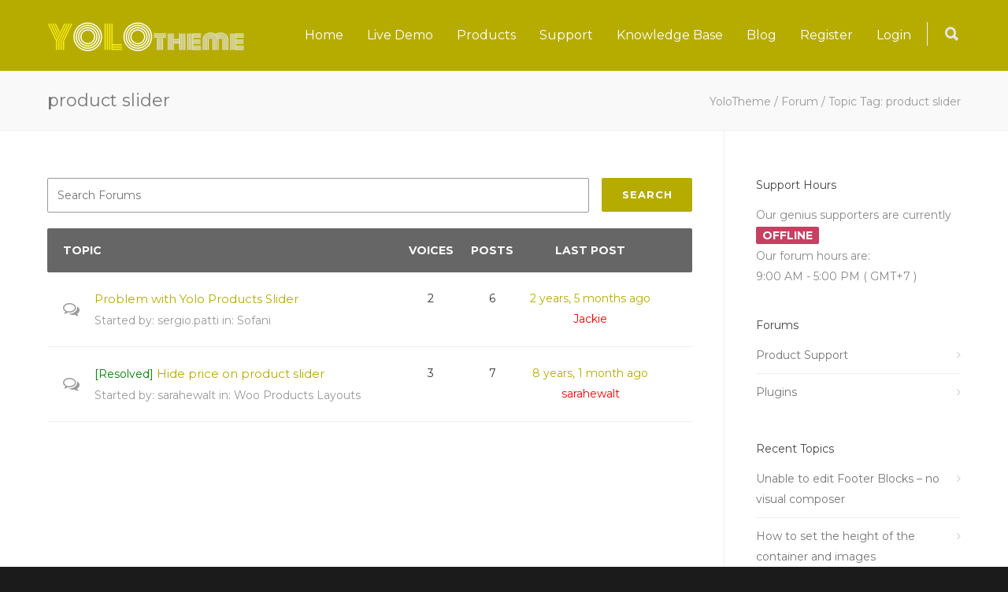

--- FILE ---
content_type: text/html; charset=UTF-8
request_url: https://yolotheme.com/forums/topic-tag/product-slider/
body_size: 27180
content:
<!doctype html>
<html lang="en-US">
<head>
<meta http-equiv="Content-Type" content="text/html; charset=UTF-8" />
<title>product slider Archives - YoloTheme</title>
<!-- Mobile Specific Metas & Favicons -->
<meta name="viewport" content="width=device-width, initial-scale=1, maximum-scale=1, user-scalable=0"><!-- WordPress Stuff -->
                        <script>
                            /* You can add more configuration options to webfontloader by previously defining the WebFontConfig with your options */
                            if ( typeof WebFontConfig === "undefined" ) {
                                WebFontConfig = new Object();
                            }
                            WebFontConfig['google'] = {families: ['Montserrat:400,700&amp;subset=latin']};

                            (function() {
                                var wf = document.createElement( 'script' );
                                wf.src = 'https://ajax.googleapis.com/ajax/libs/webfont/1.5.3/webfont.js';
                                wf.type = 'text/javascript';
                                wf.async = 'true';
                                var s = document.getElementsByTagName( 'script' )[0];
                                s.parentNode.insertBefore( wf, s );
                            })();
                        </script>
                        <meta name='robots' content='index, follow, max-image-preview:large, max-snippet:-1, max-video-preview:-1' />

            <script data-no-defer="1" data-ezscrex="false" data-cfasync="false" data-pagespeed-no-defer data-cookieconsent="ignore">
                var ctPublicFunctions = {"_ajax_nonce":"673a78b09f","_rest_nonce":"9004441ba2","_ajax_url":"\/wp-admin\/admin-ajax.php","_rest_url":"https:\/\/yolotheme.com\/wp-json\/","data__cookies_type":"native","data__ajax_type":"admin_ajax","text__wait_for_decoding":"Decoding the contact data, let us a few seconds to finish. Anti-Spam by CleanTalk","cookiePrefix":"","wprocket_detected":false}
            </script>
        
            <script data-no-defer="1" data-ezscrex="false" data-cfasync="false" data-pagespeed-no-defer data-cookieconsent="ignore">
                var ctPublic = {"_ajax_nonce":"673a78b09f","settings__forms__check_internal":"0","settings__forms__check_external":"0","settings__forms__search_test":"1","settings__data__bot_detector_enabled":0,"blog_home":"https:\/\/yolotheme.com\/","pixel__setting":"3","pixel__enabled":false,"pixel__url":"https:\/\/moderate11-v4.cleantalk.org\/pixel\/0c787c2f31ee85ad47c3e16ec51887fc.gif","data__email_check_before_post":"1","data__cookies_type":"native","data__key_is_ok":true,"data__visible_fields_required":true,"data__to_local_storage":[],"wl_brandname":"Anti-Spam by CleanTalk","wl_brandname_short":"CleanTalk","ct_checkjs_key":272658607,"emailEncoderPassKey":"db9a03a6ef5edbb43e6258dc342277d9","bot_detector_forms_excluded":"W10=","advancedCacheExists":false,"varnishCacheExists":false}
            </script>
        
	<!-- This site is optimized with the Yoast SEO plugin v23.3 - https://yoast.com/wordpress/plugins/seo/ -->
	<link rel="canonical" href="https://yolotheme.com/forums/topic-tag/product-slider/" />
	<meta property="og:locale" content="en_US" />
	<meta property="og:type" content="article" />
	<meta property="og:title" content="product slider Archives - YoloTheme" />
	<meta property="og:url" content="https://yolotheme.com/forums/topic-tag/product-slider/" />
	<meta property="og:site_name" content="YoloTheme" />
	<script type="application/ld+json" class="yoast-schema-graph">{"@context":"https://schema.org","@graph":[{"@type":"CollectionPage","@id":"https://yolotheme.com/forums/topic-tag/product-slider/","url":"https://yolotheme.com/forums/topic-tag/product-slider/","name":"product slider Archives - YoloTheme","isPartOf":{"@id":"https://yolotheme.com/#website"},"breadcrumb":{"@id":"https://yolotheme.com/forums/topic-tag/product-slider/#breadcrumb"},"inLanguage":"en-US"},{"@type":"BreadcrumbList","@id":"https://yolotheme.com/forums/topic-tag/product-slider/#breadcrumb","itemListElement":[{"@type":"ListItem","position":1,"name":"Home","item":"https://yolotheme.com/"},{"@type":"ListItem","position":2,"name":"product slider"}]},{"@type":"WebSite","@id":"https://yolotheme.com/#website","url":"https://yolotheme.com/","name":"YoloTheme","description":"YoloTheme","potentialAction":[{"@type":"SearchAction","target":{"@type":"EntryPoint","urlTemplate":"https://yolotheme.com/?s={search_term_string}"},"query-input":"required name=search_term_string"}],"inLanguage":"en-US"}]}</script>
	<!-- / Yoast SEO plugin. -->


<link rel='dns-prefetch' href='//use.fontawesome.com' />
<link rel='dns-prefetch' href='//hcaptcha.com' />
<link rel="alternate" type="application/rss+xml" title="YoloTheme &raquo; Feed" href="https://yolotheme.com/feed/" />
<link rel="alternate" type="application/rss+xml" title="YoloTheme &raquo; product slider Topic Tag Feed" href="https://yolotheme.com/forums/topic-tag/product-slider/feed/" />
<script type="text/javascript">
/* <![CDATA[ */
window._wpemojiSettings = {"baseUrl":"https:\/\/s.w.org\/images\/core\/emoji\/15.0.3\/72x72\/","ext":".png","svgUrl":"https:\/\/s.w.org\/images\/core\/emoji\/15.0.3\/svg\/","svgExt":".svg","source":{"concatemoji":"https:\/\/yolotheme.com\/wp-includes\/js\/wp-emoji-release.min.js?ver=0b4833f4411aad3c49c101e82de9b0cb"}};
/*! This file is auto-generated */
!function(i,n){var o,s,e;function c(e){try{var t={supportTests:e,timestamp:(new Date).valueOf()};sessionStorage.setItem(o,JSON.stringify(t))}catch(e){}}function p(e,t,n){e.clearRect(0,0,e.canvas.width,e.canvas.height),e.fillText(t,0,0);var t=new Uint32Array(e.getImageData(0,0,e.canvas.width,e.canvas.height).data),r=(e.clearRect(0,0,e.canvas.width,e.canvas.height),e.fillText(n,0,0),new Uint32Array(e.getImageData(0,0,e.canvas.width,e.canvas.height).data));return t.every(function(e,t){return e===r[t]})}function u(e,t,n){switch(t){case"flag":return n(e,"\ud83c\udff3\ufe0f\u200d\u26a7\ufe0f","\ud83c\udff3\ufe0f\u200b\u26a7\ufe0f")?!1:!n(e,"\ud83c\uddfa\ud83c\uddf3","\ud83c\uddfa\u200b\ud83c\uddf3")&&!n(e,"\ud83c\udff4\udb40\udc67\udb40\udc62\udb40\udc65\udb40\udc6e\udb40\udc67\udb40\udc7f","\ud83c\udff4\u200b\udb40\udc67\u200b\udb40\udc62\u200b\udb40\udc65\u200b\udb40\udc6e\u200b\udb40\udc67\u200b\udb40\udc7f");case"emoji":return!n(e,"\ud83d\udc26\u200d\u2b1b","\ud83d\udc26\u200b\u2b1b")}return!1}function f(e,t,n){var r="undefined"!=typeof WorkerGlobalScope&&self instanceof WorkerGlobalScope?new OffscreenCanvas(300,150):i.createElement("canvas"),a=r.getContext("2d",{willReadFrequently:!0}),o=(a.textBaseline="top",a.font="600 32px Arial",{});return e.forEach(function(e){o[e]=t(a,e,n)}),o}function t(e){var t=i.createElement("script");t.src=e,t.defer=!0,i.head.appendChild(t)}"undefined"!=typeof Promise&&(o="wpEmojiSettingsSupports",s=["flag","emoji"],n.supports={everything:!0,everythingExceptFlag:!0},e=new Promise(function(e){i.addEventListener("DOMContentLoaded",e,{once:!0})}),new Promise(function(t){var n=function(){try{var e=JSON.parse(sessionStorage.getItem(o));if("object"==typeof e&&"number"==typeof e.timestamp&&(new Date).valueOf()<e.timestamp+604800&&"object"==typeof e.supportTests)return e.supportTests}catch(e){}return null}();if(!n){if("undefined"!=typeof Worker&&"undefined"!=typeof OffscreenCanvas&&"undefined"!=typeof URL&&URL.createObjectURL&&"undefined"!=typeof Blob)try{var e="postMessage("+f.toString()+"("+[JSON.stringify(s),u.toString(),p.toString()].join(",")+"));",r=new Blob([e],{type:"text/javascript"}),a=new Worker(URL.createObjectURL(r),{name:"wpTestEmojiSupports"});return void(a.onmessage=function(e){c(n=e.data),a.terminate(),t(n)})}catch(e){}c(n=f(s,u,p))}t(n)}).then(function(e){for(var t in e)n.supports[t]=e[t],n.supports.everything=n.supports.everything&&n.supports[t],"flag"!==t&&(n.supports.everythingExceptFlag=n.supports.everythingExceptFlag&&n.supports[t]);n.supports.everythingExceptFlag=n.supports.everythingExceptFlag&&!n.supports.flag,n.DOMReady=!1,n.readyCallback=function(){n.DOMReady=!0}}).then(function(){return e}).then(function(){var e;n.supports.everything||(n.readyCallback(),(e=n.source||{}).concatemoji?t(e.concatemoji):e.wpemoji&&e.twemoji&&(t(e.twemoji),t(e.wpemoji)))}))}((window,document),window._wpemojiSettings);
/* ]]> */
</script>
<style id='wp-emoji-styles-inline-css' type='text/css'>

	img.wp-smiley, img.emoji {
		display: inline !important;
		border: none !important;
		box-shadow: none !important;
		height: 1em !important;
		width: 1em !important;
		margin: 0 0.07em !important;
		vertical-align: -0.1em !important;
		background: none !important;
		padding: 0 !important;
	}
</style>
<link rel='stylesheet' id='wp-block-library-css' href='https://yolotheme.com/wp-includes/css/dist/block-library/style.min.css?ver=0b4833f4411aad3c49c101e82de9b0cb' type='text/css' media='all' />
<style id='classic-theme-styles-inline-css' type='text/css'>
/*! This file is auto-generated */
.wp-block-button__link{color:#fff;background-color:#32373c;border-radius:9999px;box-shadow:none;text-decoration:none;padding:calc(.667em + 2px) calc(1.333em + 2px);font-size:1.125em}.wp-block-file__button{background:#32373c;color:#fff;text-decoration:none}
</style>
<style id='global-styles-inline-css' type='text/css'>
:root{--wp--preset--aspect-ratio--square: 1;--wp--preset--aspect-ratio--4-3: 4/3;--wp--preset--aspect-ratio--3-4: 3/4;--wp--preset--aspect-ratio--3-2: 3/2;--wp--preset--aspect-ratio--2-3: 2/3;--wp--preset--aspect-ratio--16-9: 16/9;--wp--preset--aspect-ratio--9-16: 9/16;--wp--preset--color--black: #000000;--wp--preset--color--cyan-bluish-gray: #abb8c3;--wp--preset--color--white: #ffffff;--wp--preset--color--pale-pink: #f78da7;--wp--preset--color--vivid-red: #cf2e2e;--wp--preset--color--luminous-vivid-orange: #ff6900;--wp--preset--color--luminous-vivid-amber: #fcb900;--wp--preset--color--light-green-cyan: #7bdcb5;--wp--preset--color--vivid-green-cyan: #00d084;--wp--preset--color--pale-cyan-blue: #8ed1fc;--wp--preset--color--vivid-cyan-blue: #0693e3;--wp--preset--color--vivid-purple: #9b51e0;--wp--preset--gradient--vivid-cyan-blue-to-vivid-purple: linear-gradient(135deg,rgba(6,147,227,1) 0%,rgb(155,81,224) 100%);--wp--preset--gradient--light-green-cyan-to-vivid-green-cyan: linear-gradient(135deg,rgb(122,220,180) 0%,rgb(0,208,130) 100%);--wp--preset--gradient--luminous-vivid-amber-to-luminous-vivid-orange: linear-gradient(135deg,rgba(252,185,0,1) 0%,rgba(255,105,0,1) 100%);--wp--preset--gradient--luminous-vivid-orange-to-vivid-red: linear-gradient(135deg,rgba(255,105,0,1) 0%,rgb(207,46,46) 100%);--wp--preset--gradient--very-light-gray-to-cyan-bluish-gray: linear-gradient(135deg,rgb(238,238,238) 0%,rgb(169,184,195) 100%);--wp--preset--gradient--cool-to-warm-spectrum: linear-gradient(135deg,rgb(74,234,220) 0%,rgb(151,120,209) 20%,rgb(207,42,186) 40%,rgb(238,44,130) 60%,rgb(251,105,98) 80%,rgb(254,248,76) 100%);--wp--preset--gradient--blush-light-purple: linear-gradient(135deg,rgb(255,206,236) 0%,rgb(152,150,240) 100%);--wp--preset--gradient--blush-bordeaux: linear-gradient(135deg,rgb(254,205,165) 0%,rgb(254,45,45) 50%,rgb(107,0,62) 100%);--wp--preset--gradient--luminous-dusk: linear-gradient(135deg,rgb(255,203,112) 0%,rgb(199,81,192) 50%,rgb(65,88,208) 100%);--wp--preset--gradient--pale-ocean: linear-gradient(135deg,rgb(255,245,203) 0%,rgb(182,227,212) 50%,rgb(51,167,181) 100%);--wp--preset--gradient--electric-grass: linear-gradient(135deg,rgb(202,248,128) 0%,rgb(113,206,126) 100%);--wp--preset--gradient--midnight: linear-gradient(135deg,rgb(2,3,129) 0%,rgb(40,116,252) 100%);--wp--preset--font-size--small: 13px;--wp--preset--font-size--medium: 20px;--wp--preset--font-size--large: 36px;--wp--preset--font-size--x-large: 42px;--wp--preset--spacing--20: 0.44rem;--wp--preset--spacing--30: 0.67rem;--wp--preset--spacing--40: 1rem;--wp--preset--spacing--50: 1.5rem;--wp--preset--spacing--60: 2.25rem;--wp--preset--spacing--70: 3.38rem;--wp--preset--spacing--80: 5.06rem;--wp--preset--shadow--natural: 6px 6px 9px rgba(0, 0, 0, 0.2);--wp--preset--shadow--deep: 12px 12px 50px rgba(0, 0, 0, 0.4);--wp--preset--shadow--sharp: 6px 6px 0px rgba(0, 0, 0, 0.2);--wp--preset--shadow--outlined: 6px 6px 0px -3px rgba(255, 255, 255, 1), 6px 6px rgba(0, 0, 0, 1);--wp--preset--shadow--crisp: 6px 6px 0px rgba(0, 0, 0, 1);}:where(.is-layout-flex){gap: 0.5em;}:where(.is-layout-grid){gap: 0.5em;}body .is-layout-flex{display: flex;}.is-layout-flex{flex-wrap: wrap;align-items: center;}.is-layout-flex > :is(*, div){margin: 0;}body .is-layout-grid{display: grid;}.is-layout-grid > :is(*, div){margin: 0;}:where(.wp-block-columns.is-layout-flex){gap: 2em;}:where(.wp-block-columns.is-layout-grid){gap: 2em;}:where(.wp-block-post-template.is-layout-flex){gap: 1.25em;}:where(.wp-block-post-template.is-layout-grid){gap: 1.25em;}.has-black-color{color: var(--wp--preset--color--black) !important;}.has-cyan-bluish-gray-color{color: var(--wp--preset--color--cyan-bluish-gray) !important;}.has-white-color{color: var(--wp--preset--color--white) !important;}.has-pale-pink-color{color: var(--wp--preset--color--pale-pink) !important;}.has-vivid-red-color{color: var(--wp--preset--color--vivid-red) !important;}.has-luminous-vivid-orange-color{color: var(--wp--preset--color--luminous-vivid-orange) !important;}.has-luminous-vivid-amber-color{color: var(--wp--preset--color--luminous-vivid-amber) !important;}.has-light-green-cyan-color{color: var(--wp--preset--color--light-green-cyan) !important;}.has-vivid-green-cyan-color{color: var(--wp--preset--color--vivid-green-cyan) !important;}.has-pale-cyan-blue-color{color: var(--wp--preset--color--pale-cyan-blue) !important;}.has-vivid-cyan-blue-color{color: var(--wp--preset--color--vivid-cyan-blue) !important;}.has-vivid-purple-color{color: var(--wp--preset--color--vivid-purple) !important;}.has-black-background-color{background-color: var(--wp--preset--color--black) !important;}.has-cyan-bluish-gray-background-color{background-color: var(--wp--preset--color--cyan-bluish-gray) !important;}.has-white-background-color{background-color: var(--wp--preset--color--white) !important;}.has-pale-pink-background-color{background-color: var(--wp--preset--color--pale-pink) !important;}.has-vivid-red-background-color{background-color: var(--wp--preset--color--vivid-red) !important;}.has-luminous-vivid-orange-background-color{background-color: var(--wp--preset--color--luminous-vivid-orange) !important;}.has-luminous-vivid-amber-background-color{background-color: var(--wp--preset--color--luminous-vivid-amber) !important;}.has-light-green-cyan-background-color{background-color: var(--wp--preset--color--light-green-cyan) !important;}.has-vivid-green-cyan-background-color{background-color: var(--wp--preset--color--vivid-green-cyan) !important;}.has-pale-cyan-blue-background-color{background-color: var(--wp--preset--color--pale-cyan-blue) !important;}.has-vivid-cyan-blue-background-color{background-color: var(--wp--preset--color--vivid-cyan-blue) !important;}.has-vivid-purple-background-color{background-color: var(--wp--preset--color--vivid-purple) !important;}.has-black-border-color{border-color: var(--wp--preset--color--black) !important;}.has-cyan-bluish-gray-border-color{border-color: var(--wp--preset--color--cyan-bluish-gray) !important;}.has-white-border-color{border-color: var(--wp--preset--color--white) !important;}.has-pale-pink-border-color{border-color: var(--wp--preset--color--pale-pink) !important;}.has-vivid-red-border-color{border-color: var(--wp--preset--color--vivid-red) !important;}.has-luminous-vivid-orange-border-color{border-color: var(--wp--preset--color--luminous-vivid-orange) !important;}.has-luminous-vivid-amber-border-color{border-color: var(--wp--preset--color--luminous-vivid-amber) !important;}.has-light-green-cyan-border-color{border-color: var(--wp--preset--color--light-green-cyan) !important;}.has-vivid-green-cyan-border-color{border-color: var(--wp--preset--color--vivid-green-cyan) !important;}.has-pale-cyan-blue-border-color{border-color: var(--wp--preset--color--pale-cyan-blue) !important;}.has-vivid-cyan-blue-border-color{border-color: var(--wp--preset--color--vivid-cyan-blue) !important;}.has-vivid-purple-border-color{border-color: var(--wp--preset--color--vivid-purple) !important;}.has-vivid-cyan-blue-to-vivid-purple-gradient-background{background: var(--wp--preset--gradient--vivid-cyan-blue-to-vivid-purple) !important;}.has-light-green-cyan-to-vivid-green-cyan-gradient-background{background: var(--wp--preset--gradient--light-green-cyan-to-vivid-green-cyan) !important;}.has-luminous-vivid-amber-to-luminous-vivid-orange-gradient-background{background: var(--wp--preset--gradient--luminous-vivid-amber-to-luminous-vivid-orange) !important;}.has-luminous-vivid-orange-to-vivid-red-gradient-background{background: var(--wp--preset--gradient--luminous-vivid-orange-to-vivid-red) !important;}.has-very-light-gray-to-cyan-bluish-gray-gradient-background{background: var(--wp--preset--gradient--very-light-gray-to-cyan-bluish-gray) !important;}.has-cool-to-warm-spectrum-gradient-background{background: var(--wp--preset--gradient--cool-to-warm-spectrum) !important;}.has-blush-light-purple-gradient-background{background: var(--wp--preset--gradient--blush-light-purple) !important;}.has-blush-bordeaux-gradient-background{background: var(--wp--preset--gradient--blush-bordeaux) !important;}.has-luminous-dusk-gradient-background{background: var(--wp--preset--gradient--luminous-dusk) !important;}.has-pale-ocean-gradient-background{background: var(--wp--preset--gradient--pale-ocean) !important;}.has-electric-grass-gradient-background{background: var(--wp--preset--gradient--electric-grass) !important;}.has-midnight-gradient-background{background: var(--wp--preset--gradient--midnight) !important;}.has-small-font-size{font-size: var(--wp--preset--font-size--small) !important;}.has-medium-font-size{font-size: var(--wp--preset--font-size--medium) !important;}.has-large-font-size{font-size: var(--wp--preset--font-size--large) !important;}.has-x-large-font-size{font-size: var(--wp--preset--font-size--x-large) !important;}
:where(.wp-block-post-template.is-layout-flex){gap: 1.25em;}:where(.wp-block-post-template.is-layout-grid){gap: 1.25em;}
:where(.wp-block-columns.is-layout-flex){gap: 2em;}:where(.wp-block-columns.is-layout-grid){gap: 2em;}
:root :where(.wp-block-pullquote){font-size: 1.5em;line-height: 1.6;}
</style>
<link rel='stylesheet' id='bbp_canned_replies_style-css' href='https://yolotheme.com/wp-content/plugins/bbpress-canned-replies/css/front-end.css?ver=0b4833f4411aad3c49c101e82de9b0cb' type='text/css' media='all' />
<link rel='stylesheet' id='bbp_private_replies_style-css' href='https://yolotheme.com/wp-content/plugins/bbpress-private-replies/css/frond-end.css?ver=0b4833f4411aad3c49c101e82de9b0cb' type='text/css' media='all' />
<link rel='stylesheet' id='bbps-style.css-css' href='https://yolotheme.com/wp-content/plugins/bbpress-vip-support-plugin/templates/css/bbps-style.css?ver=0b4833f4411aad3c49c101e82de9b0cb' type='text/css' media='all' />
<link rel='stylesheet' id='sbv-render-css-css' href='https://yolotheme.com/wp-content/plugins/smart-bbpress-nverify/css/render.min.css?ver=4.0.1' type='text/css' media='all' />
<link rel='stylesheet' id='ct_public_css-css' href='https://yolotheme.com/wp-content/plugins/cleantalk-spam-protect/css/cleantalk-public.min.css?ver=6.38' type='text/css' media='all' />
<link rel='stylesheet' id='edd-styles-css' href='https://yolotheme.com/wp-content/plugins/easy-digital-downloads/templates/edd.min.css?ver=2.9.19' type='text/css' media='all' />
<link rel='stylesheet' id='sh-css' href='https://yolotheme.com/wp-content/plugins/noo-bbpress-custom-support//assets/js/sh/sh.css?ver=0b4833f4411aad3c49c101e82de9b0cb' type='text/css' media='all' />
<link rel='stylesheet' id='support-style-css' href='https://yolotheme.com/wp-content/plugins/noo-bbpress-custom-support//assets/css/style.css?ver=0b4833f4411aad3c49c101e82de9b0cb' type='text/css' media='all' />
<link rel='stylesheet' id='dashicons-css' href='https://yolotheme.com/wp-includes/css/dashicons.min.css?ver=0b4833f4411aad3c49c101e82de9b0cb' type='text/css' media='all' />
<link rel='stylesheet' id='post-views-counter-frontend-css' href='https://yolotheme.com/wp-content/plugins/post-views-counter/css/frontend.min.css?ver=1.4.7' type='text/css' media='all' />
<link rel='stylesheet' id='rs-plugin-settings-css' href='https://yolotheme.com/wp-content/plugins/revslider/public/assets/css/rs6.css?ver=6.1.5' type='text/css' media='all' />
<style id='rs-plugin-settings-inline-css' type='text/css'>
#rs-demo-id {}
</style>
<link rel='stylesheet' id='wpml-styles-css' href='https://yolotheme.com/wp-content/plugins/wp-modal-login/css/wp-modal-login.css?ver=2.0.6' type='text/css' media='screen' />
<link rel='stylesheet' id='wpml-default-theme-css' href='https://yolotheme.com/wp-content/plugins/wp-modal-login/css/default.css?ver=2.0.6' type='text/css' media='screen' />
<link rel='stylesheet' id='stylesheet-css' href='https://yolotheme.com/wp-content/themes/unicon-child/style.css?ver=1' type='text/css' media='all' />
<link rel='stylesheet' id='js_composer_front-css' href='https://yolotheme.com/wp-content/plugins/js_composer/assets/css/js_composer.min.css?ver=7.8' type='text/css' media='all' />
<link rel='stylesheet' id='shortcodes-css' href='https://yolotheme.com/wp-content/themes/unicon/framework/css/shortcodes.css?ver=0b4833f4411aad3c49c101e82de9b0cb' type='text/css' media='all' />
<link rel='stylesheet' id='responsive-css' href='https://yolotheme.com/wp-content/themes/unicon/framework/css/responsive.css?ver=0b4833f4411aad3c49c101e82de9b0cb' type='text/css' media='all' />
<link rel='stylesheet' id='gdbto-front-css' href='https://yolotheme.com/wp-content/plugins/gd-bbpress-tools/css/front.min.css?ver=3.4_b2400_free' type='text/css' media='all' />
<link rel='stylesheet' id='gdatt-attachments-css' href='https://yolotheme.com/wp-content/plugins/gd-bbpress-attachments/css/front.min.css?ver=4.6_b2510_free' type='text/css' media='all' />
<link rel='stylesheet' id='meks-themeforest-widget-css' href='https://yolotheme.com/wp-content/plugins/meks-themeforest-smart-widget/css/style.css?ver=1.6' type='text/css' media='all' />
<link rel='stylesheet' id='ayecode-ui-css' href='https://yolotheme.com/wp-content/plugins/userswp/vendor/ayecode/wp-ayecode-ui/assets-v5/css/ayecode-ui-compatibility.css?ver=0.2.22' type='text/css' media='all' />
<style id='ayecode-ui-inline-css' type='text/css'>
body.modal-open #wpadminbar{z-index:999}.embed-responsive-16by9 .fluid-width-video-wrapper{padding:0!important;position:initial}
</style>
<link rel='stylesheet' id='font-awesome-css' href='https://use.fontawesome.com/releases/v4.7.0/css/all.css?wpfas=true' type='text/css' media='all' />
<link rel='stylesheet' id='font-awesome-shims-css' href='https://use.fontawesome.com/releases/v4.7.0/css/v4-shims.css?wpfas=true' type='text/css' media='all' />
<script type="text/javascript" src="https://yolotheme.com/wp-includes/js/jquery/jquery.min.js?ver=3.7.1" id="jquery-core-js"></script>
<script type="text/javascript" src="https://yolotheme.com/wp-includes/js/jquery/jquery-migrate.min.js?ver=3.4.1" id="jquery-migrate-js"></script>
<script type="text/javascript" src="https://yolotheme.com/wp-content/plugins/userswp/vendor/ayecode/wp-ayecode-ui/assets/js/select2.min.js?ver=4.0.11" id="select2-js"></script>
<script type="text/javascript" src="https://yolotheme.com/wp-content/plugins/userswp/vendor/ayecode/wp-ayecode-ui/assets-v5/js/bootstrap.bundle.min.js?ver=0.2.22" id="bootstrap-js-bundle-js"></script>
<script type="text/javascript" id="bootstrap-js-bundle-js-after">
/* <![CDATA[ */
function aui_init_greedy_nav(){jQuery('nav.greedy').each(function(i,obj){if(jQuery(this).hasClass("being-greedy")){return true}jQuery(this).addClass('navbar-expand');var $vlinks='';var $dDownClass='';var ddItemClass='greedy-nav-item';if(jQuery(this).find('.navbar-nav').length){if(jQuery(this).find('.navbar-nav').hasClass("being-greedy")){return true}$vlinks=jQuery(this).find('.navbar-nav').addClass("being-greedy w-100").removeClass('overflow-hidden')}else if(jQuery(this).find('.nav').length){if(jQuery(this).find('.nav').hasClass("being-greedy")){return true}$vlinks=jQuery(this).find('.nav').addClass("being-greedy w-100").removeClass('overflow-hidden');$dDownClass=' mt-0 p-0 zi-5 ';ddItemClass+=' mt-0 me-0'}else{return false}jQuery($vlinks).append('<li class="nav-item list-unstyled ml-auto greedy-btn d-none dropdown"><a href="javascript:void(0)" data-bs-toggle="collapse" class="nav-link greedy-nav-link"><i class="fas fa-ellipsis-h"></i> <span class="greedy-count badge bg-dark rounded-pill"></span></a><ul class="greedy-links dropdown-menu dropdown-menu-end '+$dDownClass+'"></ul></li>');var $hlinks=jQuery(this).find('.greedy-links');var $btn=jQuery(this).find('.greedy-btn');var numOfItems=0;var totalSpace=0;var closingTime=1000;var breakWidths=[];$vlinks.children().outerWidth(function(i,w){totalSpace+=w;numOfItems+=1;breakWidths.push(totalSpace)});var availableSpace,numOfVisibleItems,requiredSpace,buttonSpace,timer;function check(){buttonSpace=$btn.width();availableSpace=$vlinks.width()-10;numOfVisibleItems=$vlinks.children().length;requiredSpace=breakWidths[numOfVisibleItems-1];if(numOfVisibleItems>1&&requiredSpace>availableSpace){var $li=$vlinks.children().last().prev();$li.addClass(ddItemClass);if(!jQuery($hlinks).children().length){$li.find('.nav-link').addClass('rounded-0 rounded-bottom')}else{jQuery($hlinks).find('.nav-link').removeClass('rounded-top');$li.find('.nav-link').addClass('rounded-0 rounded-top')}$li.prependTo($hlinks);numOfVisibleItems-=1;check()}else if(availableSpace>breakWidths[numOfVisibleItems]){$hlinks.children().first().insertBefore($btn);numOfVisibleItems+=1;check()}jQuery($btn).find(".greedy-count").html(numOfItems-numOfVisibleItems);if(numOfVisibleItems===numOfItems){$btn.addClass('d-none')}else $btn.removeClass('d-none')}jQuery(window).on("resize",function(){check()});check()})}function aui_select2_locale(){var aui_select2_params={"i18n_select_state_text":"Select an option\u2026","i18n_no_matches":"No matches found","i18n_ajax_error":"Loading failed","i18n_input_too_short_1":"Please enter 1 or more characters","i18n_input_too_short_n":"Please enter %item% or more characters","i18n_input_too_long_1":"Please delete 1 character","i18n_input_too_long_n":"Please delete %item% characters","i18n_selection_too_long_1":"You can only select 1 item","i18n_selection_too_long_n":"You can only select %item% items","i18n_load_more":"Loading more results\u2026","i18n_searching":"Searching\u2026"};return{theme:"bootstrap-5",width:jQuery(this).data('width')?jQuery(this).data('width'):jQuery(this).hasClass('w-100')?'100%':'style',placeholder:jQuery(this).data('placeholder'),language:{errorLoading:function(){return aui_select2_params.i18n_searching},inputTooLong:function(args){var overChars=args.input.length-args.maximum;if(1===overChars){return aui_select2_params.i18n_input_too_long_1}return aui_select2_params.i18n_input_too_long_n.replace('%item%',overChars)},inputTooShort:function(args){var remainingChars=args.minimum-args.input.length;if(1===remainingChars){return aui_select2_params.i18n_input_too_short_1}return aui_select2_params.i18n_input_too_short_n.replace('%item%',remainingChars)},loadingMore:function(){return aui_select2_params.i18n_load_more},maximumSelected:function(args){if(args.maximum===1){return aui_select2_params.i18n_selection_too_long_1}return aui_select2_params.i18n_selection_too_long_n.replace('%item%',args.maximum)},noResults:function(){return aui_select2_params.i18n_no_matches},searching:function(){return aui_select2_params.i18n_searching}}}}function aui_init_select2(){var select2_args=jQuery.extend({},aui_select2_locale());jQuery("select.aui-select2").each(function(){if(!jQuery(this).hasClass("select2-hidden-accessible")){jQuery(this).select2(select2_args)}})}function aui_time_ago(selector){var aui_timeago_params={"prefix_ago":"","suffix_ago":" ago","prefix_after":"after ","suffix_after":"","seconds":"less than a minute","minute":"about a minute","minutes":"%d minutes","hour":"about an hour","hours":"about %d hours","day":"a day","days":"%d days","month":"about a month","months":"%d months","year":"about a year","years":"%d years"};var templates={prefix:aui_timeago_params.prefix_ago,suffix:aui_timeago_params.suffix_ago,seconds:aui_timeago_params.seconds,minute:aui_timeago_params.minute,minutes:aui_timeago_params.minutes,hour:aui_timeago_params.hour,hours:aui_timeago_params.hours,day:aui_timeago_params.day,days:aui_timeago_params.days,month:aui_timeago_params.month,months:aui_timeago_params.months,year:aui_timeago_params.year,years:aui_timeago_params.years};var template=function(t,n){return templates[t]&&templates[t].replace(/%d/i,Math.abs(Math.round(n)))};var timer=function(time){if(!time)return;time=time.replace(/\.\d+/,"");time=time.replace(/-/,"/").replace(/-/,"/");time=time.replace(/T/," ").replace(/Z/," UTC");time=time.replace(/([\+\-]\d\d)\:?(\d\d)/," $1$2");time=new Date(time*1000||time);var now=new Date();var seconds=((now.getTime()-time)*.001)>>0;var minutes=seconds/60;var hours=minutes/60;var days=hours/24;var years=days/365;return templates.prefix+(seconds<45&&template('seconds',seconds)||seconds<90&&template('minute',1)||minutes<45&&template('minutes',minutes)||minutes<90&&template('hour',1)||hours<24&&template('hours',hours)||hours<42&&template('day',1)||days<30&&template('days',days)||days<45&&template('month',1)||days<365&&template('months',days/30)||years<1.5&&template('year',1)||template('years',years))+templates.suffix};var elements=document.getElementsByClassName(selector);if(selector&&elements&&elements.length){for(var i in elements){var $el=elements[i];if(typeof $el==='object'){$el.innerHTML='<i class="far fa-clock"></i> '+timer($el.getAttribute('title')||$el.getAttribute('datetime'))}}}setTimeout(function(){aui_time_ago(selector)},60000)}function aui_init_tooltips(){jQuery('[data-bs-toggle="tooltip"]').tooltip();jQuery('[data-bs-toggle="popover"]').popover();jQuery('[data-bs-toggle="popover-html"]').popover({html:true,sanitize:false});jQuery('[data-bs-toggle="popover"],[data-bs-toggle="popover-html"]').on('inserted.bs.popover',function(){jQuery('body > .popover').wrapAll("<div class='bsui' />")})}$aui_doing_init_flatpickr=false;function aui_init_flatpickr(){if(typeof jQuery.fn.flatpickr==="function"&&!$aui_doing_init_flatpickr){$aui_doing_init_flatpickr=true;try{flatpickr.localize({weekdays:{shorthand:['Sun','Mon','Tue','Wed','Thu','Fri','Sat'],longhand:['Sun','Mon','Tue','Wed','Thu','Fri','Sat'],},months:{shorthand:['Jan','Feb','Mar','Apr','May','Jun','Jul','Aug','Sep','Oct','Nov','Dec'],longhand:['January','February','March','April','May','June','July','August','September','October','November','December'],},daysInMonth:[31,28,31,30,31,30,31,31,30,31,30,31],firstDayOfWeek:1,ordinal:function(nth){var s=nth%100;if(s>3&&s<21)return"th";switch(s%10){case 1:return"st";case 2:return"nd";case 3:return"rd";default:return"th"}},rangeSeparator:' to ',weekAbbreviation:'Wk',scrollTitle:'Scroll to increment',toggleTitle:'Click to toggle',amPM:['AM','PM'],yearAriaLabel:'Year',hourAriaLabel:'Hour',minuteAriaLabel:'Minute',time_24hr:false})}catch(err){console.log(err.message)}jQuery('input[data-aui-init="flatpickr"]:not(.flatpickr-input)').flatpickr()}$aui_doing_init_flatpickr=false}$aui_doing_init_iconpicker=false;function aui_init_iconpicker(){if(typeof jQuery.fn.iconpicker==="function"&&!$aui_doing_init_iconpicker){$aui_doing_init_iconpicker=true;jQuery('input[data-aui-init="iconpicker"]:not(.iconpicker-input)').iconpicker()}$aui_doing_init_iconpicker=false}function aui_modal_iframe($title,$url,$footer,$dismissible,$class,$dialog_class,$body_class,responsive){if(!$body_class){$body_class='p-0'}var wClass='text-center position-absolute w-100 text-dark overlay overlay-white p-0 m-0 d-flex justify-content-center align-items-center';var wStyle='';var sStyle='';var $body="",sClass="w-100 p-0 m-0";if(responsive){$body+='<div class="embed-responsive embed-responsive-16by9 ratio ratio-16x9">';wClass+=' h-100';sClass+=' embed-responsive-item'}else{wClass+=' vh-100';sClass+=' vh-100';wStyle+=' height: 90vh !important;';sStyle+=' height: 90vh !important;'}$body+='<div class="ac-preview-loading '+wClass+'" style="left:0;top:0;'+wStyle+'"><div class="spinner-border" role="status"></div></div>';$body+='<iframe id="embedModal-iframe" class="'+sClass+'" style="'+sStyle+'" src="" width="100%" height="100%" frameborder="0" allowtransparency="true"></iframe>';if(responsive){$body+='</div>'}$m=aui_modal($title,$body,$footer,$dismissible,$class,$dialog_class,$body_class);const auiModal=document.getElementById('aui-modal');auiModal.addEventListener('shown.bs.modal',function(e){iFrame=jQuery('#embedModal-iframe');jQuery('.ac-preview-loading').addClass('d-flex');iFrame.attr({src:$url});iFrame.load(function(){jQuery('.ac-preview-loading').removeClass('d-flex').addClass('d-none')})});return $m}function aui_modal($title,$body,$footer,$dismissible,$class,$dialog_class,$body_class){if(!$class){$class=''}if(!$dialog_class){$dialog_class=''}if(!$body){$body='<div class="text-center"><div class="spinner-border" role="status"></div></div>'}jQuery('.aui-modal').remove();jQuery('.modal-backdrop').remove();jQuery('body').css({overflow:'','padding-right':''});var $modal='';$modal+='<div id="aui-modal" class="modal aui-modal fade shadow bsui '+$class+'" tabindex="-1">'+'<div class="modal-dialog modal-dialog-centered '+$dialog_class+'">'+'<div class="modal-content border-0 shadow">';if($title){$modal+='<div class="modal-header">'+'<h5 class="modal-title">'+$title+'</h5>';if($dismissible){$modal+='<button type="button" class="btn-close" data-bs-dismiss="modal" aria-label="Close">'+'</button>'}$modal+='</div>'}$modal+='<div class="modal-body '+$body_class+'">'+$body+'</div>';if($footer){$modal+='<div class="modal-footer">'+$footer+'</div>'}$modal+='</div>'+'</div>'+'</div>';jQuery('body').append($modal);const ayeModal=new bootstrap.Modal('.aui-modal',{});ayeModal.show()}function aui_conditional_fields(form){jQuery(form).find(".aui-conditional-field").each(function(){var $element_require=jQuery(this).data('element-require');if($element_require){$element_require=$element_require.replace("&#039;","'");$element_require=$element_require.replace("&quot;",'"');if(aui_check_form_condition($element_require,form)){jQuery(this).removeClass('d-none')}else{jQuery(this).addClass('d-none')}}})}function aui_check_form_condition(condition,form){if(form){condition=condition.replace(/\(form\)/g,"('"+form+"')")}return new Function("return "+condition+";")()}jQuery.fn.aui_isOnScreen=function(){var win=jQuery(window);var viewport={top:win.scrollTop(),left:win.scrollLeft()};viewport.right=viewport.left+win.width();viewport.bottom=viewport.top+win.height();var bounds=this.offset();bounds.right=bounds.left+this.outerWidth();bounds.bottom=bounds.top+this.outerHeight();return(!(viewport.right<bounds.left||viewport.left>bounds.right||viewport.bottom<bounds.top||viewport.top>bounds.bottom))};function aui_carousel_maybe_show_multiple_items($carousel){var $items={};var $item_count=0;if(!jQuery($carousel).find('.carousel-inner-original').length){jQuery($carousel).append('<div class="carousel-inner-original d-none">'+jQuery($carousel).find('.carousel-inner').html().replaceAll('carousel-item','not-carousel-item')+'</div>')}jQuery($carousel).find('.carousel-inner-original .not-carousel-item').each(function(){$items[$item_count]=jQuery(this).html();$item_count++});if(!$item_count){return}if(jQuery(window).width()<=576){if(jQuery($carousel).find('.carousel-inner').hasClass('aui-multiple-items')&&jQuery($carousel).find('.carousel-inner-original').length){jQuery($carousel).find('.carousel-inner').removeClass('aui-multiple-items').html(jQuery($carousel).find('.carousel-inner-original').html().replaceAll('not-carousel-item','carousel-item'));jQuery($carousel).find(".carousel-indicators li").removeClass("d-none")}}else{var $md_count=jQuery($carousel).data('limit_show');var $md_cols_count=jQuery($carousel).data('cols_show');var $new_items='';var $new_items_count=0;var $new_item_count=0;var $closed=true;Object.keys($items).forEach(function(key,index){if(index!=0&&Number.isInteger(index/$md_count)){$new_items+='</div></div>';$closed=true}if(index==0||Number.isInteger(index/$md_count)){$row_cols_class=$md_cols_count?' g-lg-4 g-3 row-cols-1 row-cols-lg-'+$md_cols_count:'';$active=index==0?'active':'';$new_items+='<div class="carousel-item '+$active+'"><div class="row'+$row_cols_class+' ">';$closed=false;$new_items_count++;$new_item_count=0}$new_items+='<div class="col ">'+$items[index]+'</div>';$new_item_count++});if(!$closed){if($md_count-$new_item_count>0){$placeholder_count=$md_count-$new_item_count;while($placeholder_count>0){$new_items+='<div class="col "></div>';$placeholder_count--}}$new_items+='</div></div>'}jQuery($carousel).find('.carousel-inner').addClass('aui-multiple-items').html($new_items);jQuery($carousel).find('.carousel-item.active img').each(function(){if(real_srcset=jQuery(this).attr("data-srcset")){if(!jQuery(this).attr("srcset"))jQuery(this).attr("srcset",real_srcset)}if(real_src=jQuery(this).attr("data-src")){if(!jQuery(this).attr("srcset"))jQuery(this).attr("src",real_src)}});$hide_count=$new_items_count-1;jQuery($carousel).find(".carousel-indicators li:gt("+$hide_count+")").addClass("d-none")}jQuery(window).trigger("aui_carousel_multiple")}function aui_init_carousel_multiple_items(){jQuery(window).on("resize",function(){jQuery('.carousel-multiple-items').each(function(){aui_carousel_maybe_show_multiple_items(this)})});jQuery('.carousel-multiple-items').each(function(){aui_carousel_maybe_show_multiple_items(this)})}function init_nav_sub_menus(){jQuery('.navbar-multi-sub-menus').each(function(i,obj){if(jQuery(this).hasClass("has-sub-sub-menus")){return true}jQuery(this).addClass('has-sub-sub-menus');jQuery(this).find('.dropdown-menu a.dropdown-toggle').on('click',function(e){var $el=jQuery(this);$el.toggleClass('active-dropdown');var $parent=jQuery(this).offsetParent(".dropdown-menu");if(!jQuery(this).next().hasClass('show')){jQuery(this).parents('.dropdown-menu').first().find('.show').removeClass("show")}var $subMenu=jQuery(this).next(".dropdown-menu");$subMenu.toggleClass('show');jQuery(this).parent("li").toggleClass('show');jQuery(this).parents('li.nav-item.dropdown.show').on('hidden.bs.dropdown',function(e){jQuery('.dropdown-menu .show').removeClass("show");$el.removeClass('active-dropdown')});if(!$parent.parent().hasClass('navbar-nav')){$el.next().addClass('position-relative border-top border-bottom')}return false})})}function aui_lightbox_embed($link,ele){ele.preventDefault();jQuery('.aui-carousel-modal').remove();var $modal='<div class="modal fade aui-carousel-modal bsui" id="aui-carousel-modal" tabindex="-1" role="dialog" aria-labelledby="aui-modal-title" aria-hidden="true"><div class="modal-dialog modal-dialog-centered modal-xl mw-100"><div class="modal-content bg-transparent border-0 shadow-none"><div class="modal-header"><h5 class="modal-title" id="aui-modal-title"></h5></div><div class="modal-body text-center"><i class="fas fa-circle-notch fa-spin fa-3x"></i></div></div></div></div>';jQuery('body').append($modal);const ayeModal=new bootstrap.Modal('.aui-carousel-modal',{});const myModalEl=document.getElementById('aui-carousel-modal');myModalEl.addEventListener('hidden.bs.modal',event=>{jQuery(".aui-carousel-modal iframe").attr('src','')});$container=jQuery($link).closest('.aui-gallery');$clicked_href=jQuery($link).attr('href');$images=[];$container.find('.aui-lightbox-image, .aui-lightbox-iframe').each(function(){var a=this;var href=jQuery(a).attr('href');if(href){$images.push(href)}});if($images.length){var $carousel='<div id="aui-embed-slider-modal" class="carousel slide" >';if($images.length>1){$i=0;$carousel+='<ol class="carousel-indicators position-fixed">';$container.find('.aui-lightbox-image, .aui-lightbox-iframe').each(function(){$active=$clicked_href==jQuery(this).attr('href')?'active':'';$carousel+='<li data-bs-target="#aui-embed-slider-modal" data-bs-slide-to="'+$i+'" class="'+$active+'"></li>';$i++});$carousel+='</ol>'}$i=0;$carousel+='<div class="carousel-inner d-flex align-items-center">';$container.find('.aui-lightbox-image').each(function(){var a=this;var href=jQuery(a).attr('href');$active=$clicked_href==jQuery(this).attr('href')?'active':'';$carousel+='<div class="carousel-item '+$active+'"><div>';var css_height=window.innerWidth>window.innerHeight?'90vh':'auto';var srcset=jQuery(a).find('img').attr('srcset');var sizes='';if(srcset){var sources=srcset.split(',').map(s=>{var parts=s.trim().split(' ');return{width:parseInt(parts[1].replace('w','')),descriptor:parts[1].replace('w','px')}}).sort((a,b)=>b.width-a.width);sizes=sources.map((source,index,array)=>{if(index===0){return `${source.descriptor}`}else{return `(max-width:${source.width-1}px)${array[index-1].descriptor}`}}).reverse().join(', ')}var img=href?jQuery(a).find('img').clone().attr('src',href).attr('sizes',sizes).removeClass().addClass('mx-auto d-block w-auto rounded').css({'max-height':css_height,'max-width':'98%'}).get(0).outerHTML:jQuery(a).find('img').clone().removeClass().addClass('mx-auto d-block w-auto rounded').css({'max-height':css_height,'max-width':'98%'}).get(0).outerHTML;$carousel+=img;if(jQuery(a).parent().find('.carousel-caption').length){$carousel+=jQuery(a).parent().find('.carousel-caption').clone().removeClass('sr-only visually-hidden').get(0).outerHTML}else if(jQuery(a).parent().find('.figure-caption').length){$carousel+=jQuery(a).parent().find('.figure-caption').clone().removeClass('sr-only visually-hidden').addClass('carousel-caption').get(0).outerHTML}$carousel+='</div></div>';$i++});$container.find('.aui-lightbox-iframe').each(function(){var a=this;var css_height=window.innerWidth>window.innerHeight?'90vh;':'auto;';var styleWidth=$images.length>1?'max-width:70%;':'';$active=$clicked_href==jQuery(this).attr('href')?'active':'';$carousel+='<div class="carousel-item '+$active+'"><div class="modal-xl mx-auto ratio ratio-16x9" style="max-height:'+css_height+styleWidth+'">';var url=jQuery(a).attr('href');var iframe='<div class="ac-preview-loading text-light d-none" style="left:0;top:0;height:'+css_height+'"><div class="spinner-border m-auto" role="status"></div></div>';iframe+='<iframe class="aui-carousel-iframe" style="height:'+css_height+'" src="" data-src="'+url+'?rel=0&amp;showinfo=0&amp;modestbranding=1&amp;autoplay=1" allow="autoplay"></iframe>';var img=iframe;$carousel+=img;$carousel+='</div></div>';$i++});$carousel+='</div>';if($images.length>1){$carousel+='<a class="carousel-control-prev" href="#aui-embed-slider-modal" role="button" data-bs-slide="prev">';$carousel+='<span class="carousel-control-prev-icon" aria-hidden="true"></span>';$carousel+=' <a class="carousel-control-next" href="#aui-embed-slider-modal" role="button" data-bs-slide="next">';$carousel+='<span class="carousel-control-next-icon" aria-hidden="true"></span>';$carousel+='</a>'}$carousel+='</div>';var $close='<button type="button" class="btn-close btn-close-white text-end position-fixed" style="right: 20px;top: 10px; z-index: 1055;" data-bs-dismiss="modal" aria-label="Close"></button>';jQuery('.aui-carousel-modal .modal-content').html($carousel).prepend($close);ayeModal.show();try{if('ontouchstart'in document.documentElement||navigator.maxTouchPoints>0){let _bsC=new bootstrap.Carousel('#aui-embed-slider-modal')}}catch(err){}}}function aui_init_lightbox_embed(){jQuery('.aui-lightbox-image, .aui-lightbox-iframe').off('click').on("click",function(ele){aui_lightbox_embed(this,ele)})}function aui_init_modal_iframe(){jQuery('.aui-has-embed, [data-aui-embed="iframe"]').each(function(e){if(!jQuery(this).hasClass('aui-modal-iframed')&&jQuery(this).data('embed-url')){jQuery(this).addClass('aui-modal-iframed');jQuery(this).on("click",function(e1){aui_modal_iframe('',jQuery(this).data('embed-url'),'',true,'','modal-lg','aui-modal-iframe p-0',true);return false})}})}$aui_doing_toast=false;function aui_toast($id,$type,$title,$title_small,$body,$time,$can_close){if($aui_doing_toast){setTimeout(function(){aui_toast($id,$type,$title,$title_small,$body,$time,$can_close)},500);return}$aui_doing_toast=true;if($can_close==null){$can_close=false}if($time==''||$time==null){$time=3000}if(document.getElementById($id)){jQuery('#'+$id).toast('show');setTimeout(function(){$aui_doing_toast=false},500);return}var uniqid=Date.now();if($id){uniqid=$id}$op="";$tClass='';$thClass='';$icon="";if($type=='success'){$op="opacity:.92;";$tClass='alert bg-success w-auto';$thClass='bg-transparent border-0 text-white';$icon="<div class='h5 m-0 p-0'><i class='fas fa-check-circle me-2'></i></div>"}else if($type=='error'||$type=='danger'){$op="opacity:.92;";$tClass='alert bg-danger  w-auto';$thClass='bg-transparent border-0 text-white';$icon="<div class='h5 m-0 p-0'><i class='far fa-times-circle me-2'></i></div>"}else if($type=='info'){$op="opacity:.92;";$tClass='alert bg-info  w-auto';$thClass='bg-transparent border-0 text-white';$icon="<div class='h5 m-0 p-0'><i class='fas fa-info-circle me-2'></i></div>"}else if($type=='warning'){$op="opacity:.92;";$tClass='alert bg-warning  w-auto';$thClass='bg-transparent border-0 text-dark';$icon="<div class='h5 m-0 p-0'><i class='fas fa-exclamation-triangle me-2'></i></div>"}if(!document.getElementById("aui-toasts")){jQuery('body').append('<div class="bsui" id="aui-toasts"><div class="position-fixed aui-toast-bottom-right pr-3 pe-3 mb-1" style="z-index: 500000;right: 0;bottom: 0;'+$op+'"></div></div>')}$toast='<div id="'+uniqid+'" class="toast fade hide shadow hover-shadow '+$tClass+'" style="" role="alert" aria-live="assertive" aria-atomic="true" data-bs-delay="'+$time+'">';if($type||$title||$title_small){$toast+='<div class="toast-header '+$thClass+'">';if($icon){$toast+=$icon}if($title){$toast+='<strong class="me-auto">'+$title+'</strong>'}if($title_small){$toast+='<small>'+$title_small+'</small>'}if($can_close){$toast+='<button type="button" class="ms-2 mb-1 btn-close" data-bs-dismiss="toast" aria-label="Close"></button>'}$toast+='</div>'}if($body){$toast+='<div class="toast-body">'+$body+'</div>'}$toast+='</div>';jQuery('.aui-toast-bottom-right').prepend($toast);jQuery('#'+uniqid).toast('show');setTimeout(function(){$aui_doing_toast=false},500)}function aui_init_counters(){const animNum=(EL)=>{if(EL._isAnimated)return;EL._isAnimated=true;let end=EL.dataset.auiend;let start=EL.dataset.auistart;let duration=EL.dataset.auiduration?EL.dataset.auiduration:2000;let seperator=EL.dataset.auisep?EL.dataset.auisep:'';jQuery(EL).prop('Counter',start).animate({Counter:end},{duration:Math.abs(duration),easing:'swing',step:function(now){const text=seperator?(Math.ceil(now)).toLocaleString('en-US'):Math.ceil(now);const html=seperator?text.split(",").map(n=>`<span class="count">${n}</span>`).join(","):text;if(seperator&&seperator!=','){html.replace(',',seperator)}jQuery(this).html(html)}})};const inViewport=(entries,observer)=>{entries.forEach(entry=>{if(entry.isIntersecting)animNum(entry.target)})};jQuery("[data-auicounter]").each((i,EL)=>{const observer=new IntersectionObserver(inViewport);observer.observe(EL)})}function aui_init(){aui_init_counters();init_nav_sub_menus();aui_init_tooltips();aui_init_select2();aui_init_flatpickr();aui_init_iconpicker();aui_init_greedy_nav();aui_time_ago('timeago');aui_init_carousel_multiple_items();aui_init_lightbox_embed();aui_init_modal_iframe()}jQuery(window).on("load",function(){aui_init()});jQuery(function($){var ua=navigator.userAgent.toLowerCase();var isiOS=ua.match(/(iphone|ipod|ipad)/);if(isiOS){var pS=0;pM=parseFloat($('body').css('marginTop'));$(document).on('show.bs.modal',function(){pS=window.scrollY;$('body').css({marginTop:-pS,overflow:'hidden',position:'fixed',})}).on('hidden.bs.modal',function(){$('body').css({marginTop:pM,overflow:'visible',position:'inherit',});window.scrollTo(0,pS)})}$(document).on('slide.bs.carousel',function(el){var $_modal=$(el.relatedTarget).closest('.aui-carousel-modal:visible').length?$(el.relatedTarget).closest('.aui-carousel-modal:visible'):'';if($_modal&&$_modal.find('.carousel-item iframe.aui-carousel-iframe').length){$_modal.find('.carousel-item.active iframe.aui-carousel-iframe').each(function(){if($(this).attr('src')){$(this).data('src',$(this).attr('src'));$(this).attr('src','')}});if($(el.relatedTarget).find('iframe.aui-carousel-iframe').length){$(el.relatedTarget).find('.ac-preview-loading').removeClass('d-none').addClass('d-flex');var $cIframe=$(el.relatedTarget).find('iframe.aui-carousel-iframe');if(!$cIframe.attr('src')&&$cIframe.data('src')){$cIframe.attr('src',$cIframe.data('src'))}$cIframe.on('load',function(){setTimeout(function(){$_modal.find('.ac-preview-loading').removeClass('d-flex').addClass('d-none')},1250)})}}})});var aui_confirm=function(message,okButtonText,cancelButtonText,isDelete,large){okButtonText=okButtonText||'Yes';cancelButtonText=cancelButtonText||'Cancel';message=message||'Are you sure?';sizeClass=large?'':'modal-sm';btnClass=isDelete?'btn-danger':'btn-primary';deferred=jQuery.Deferred();var $body="";$body+="<h3 class='h4 py-3 text-center text-dark'>"+message+"</h3>";$body+="<div class='d-flex'>";$body+="<button class='btn btn-outline-secondary w-50 btn-round' data-bs-dismiss='modal'  onclick='deferred.resolve(false);'>"+cancelButtonText+"</button>";$body+="<button class='btn "+btnClass+" ms-2 w-50 btn-round' data-bs-dismiss='modal'  onclick='deferred.resolve(true);'>"+okButtonText+"</button>";$body+="</div>";$modal=aui_modal('',$body,'',false,'',sizeClass);return deferred.promise()};function aui_flip_color_scheme_on_scroll($value,$iframe){if(!$value)$value=window.scrollY;var navbar=$iframe?$iframe.querySelector('.color-scheme-flip-on-scroll'):document.querySelector('.color-scheme-flip-on-scroll');if(navbar==null)return;let cs_original=navbar.dataset.cso;let cs_scroll=navbar.dataset.css;if(!cs_scroll&&!cs_original){if(navbar.classList.contains('navbar-light')){cs_original='navbar-light';cs_scroll='navbar-dark'}else if(navbar.classList.contains('navbar-dark')){cs_original='navbar-dark';cs_scroll='navbar-light'}navbar.dataset.cso=cs_original
            navbar.dataset.css=cs_scroll}if($value>0||navbar.classList.contains('nav-menu-open')){navbar.classList.remove(cs_original);navbar.classList.add(cs_scroll)}else{navbar.classList.remove(cs_scroll);navbar.classList.add(cs_original)}}window.onscroll=function(){aui_set_data_scroll();aui_flip_color_scheme_on_scroll()};function aui_set_data_scroll(){document.documentElement.dataset.scroll=window.scrollY}aui_set_data_scroll();aui_flip_color_scheme_on_scroll();
/* ]]> */
</script>
<script type="text/javascript" src="https://yolotheme.com/wp-content/plugins/bbpress-canned-replies/js/canned-replies.js?ver=1486700988" id="bbp_canned_replies_script-js"></script>
<script type="text/javascript" data-pagespeed-no-defer src="https://yolotheme.com/wp-content/plugins/cleantalk-spam-protect/js/apbct-public-bundle.min.js?ver=6.38" id="ct_public_functions-js"></script>
<script type="text/javascript" src="https://yolotheme.com/wp-content/plugins/revslider/public/assets/js/revolution.tools.min.js?ver=6.0" id="tp-tools-js"></script>
<script type="text/javascript" src="https://yolotheme.com/wp-content/plugins/revslider/public/assets/js/rs6.min.js?ver=6.1.5" id="revmin-js"></script>
<script type="text/javascript" id="userswp-js-extra">
/* <![CDATA[ */
var uwp_localize_data = {"uwp_more_char_limit":"100","uwp_more_text":"more","uwp_less_text":"less","error":"Something went wrong.","error_retry":"Something went wrong, please retry.","uwp_more_ellipses_text":"...","ajaxurl":"https:\/\/yolotheme.com\/wp-admin\/admin-ajax.php","login_modal":"","register_modal":"","forgot_modal":"","uwp_pass_strength":"","uwp_strong_pass_msg":"","default_banner":"https:\/\/yolotheme.com\/wp-content\/plugins\/userswp\/assets\/images\/banner.png","basicNonce":"f9ad4e17f2"};
/* ]]> */
</script>
<script type="text/javascript" src="https://yolotheme.com/wp-content/plugins/userswp/assets/js/users-wp.min.js?ver=1.2.16" id="userswp-js"></script>
<script></script><link rel="https://api.w.org/" href="https://yolotheme.com/wp-json/" /><link rel="EditURI" type="application/rsd+xml" title="RSD" href="https://yolotheme.com/xmlrpc.php?rsd" />
<!-- start Simple Custom CSS and JS -->
<style type="text/css">
/* Add your CSS code here.

For example:
.example {
    color: red;
}

For brushing up on your CSS knowledge, check out http://www.w3schools.com/css/css_syntax.asp

End of comment */ 
</style>
<!-- end Simple Custom CSS and JS -->
<!-- start Simple Custom CSS and JS -->
<script type="text/javascript">
/* Add your JavaScript code here.
                     
If you are using the jQuery library, then don't forget to wrap your code inside jQuery.ready() as follows:

jQuery(document).ready(function( $ ){
    // Your code in here 
});

End of comment */ 

 (function(i,s,o,g,r,a,m){i['GoogleAnalyticsObject']=r;i[r]=i[r]||function(){
  (i[r].q=i[r].q||[]).push(arguments)},i[r].l=1*new Date();a=s.createElement(o),
  m=s.getElementsByTagName(o)[0];a.async=1;a.src=g;m.parentNode.insertBefore(a,m)
  })(window,document,'script','https://www.google-analytics.com/analytics.js','ga');

  ga('create', 'UA-71406432-1', 'auto');
  ga('send', 'pageview');</script>
<!-- end Simple Custom CSS and JS -->
<meta name="generator" content="Easy Digital Downloads v2.9.19" />
<script type="text/javascript">
           var ajaxurl = "https://yolotheme.com/wp-admin/admin-ajax.php";
         </script><style text="text/css"></style>
<style>
.h-captcha{position:relative;display:block;margin-bottom:2rem;padding:0;clear:both}.h-captcha[data-size="normal"]{width:303px;height:78px}.h-captcha[data-size="compact"]{width:164px;height:144px}.h-captcha[data-size="invisible"]{display:none}.h-captcha::before{content:'';display:block;position:absolute;top:0;left:0;background:url(https://yolotheme.com/wp-content/plugins/hcaptcha-for-forms-and-more/assets/images/hcaptcha-div-logo.svg) no-repeat;border:1px solid #fff0;border-radius:4px}.h-captcha[data-size="normal"]::before{width:300px;height:74px;background-position:94% 28%}.h-captcha[data-size="compact"]::before{width:156px;height:136px;background-position:50% 79%}.h-captcha[data-theme="light"]::before,body.is-light-theme .h-captcha[data-theme="auto"]::before,.h-captcha[data-theme="auto"]::before{background-color:#fafafa;border:1px solid #e0e0e0}.h-captcha[data-theme="dark"]::before,body.is-dark-theme .h-captcha[data-theme="auto"]::before,html.wp-dark-mode-active .h-captcha[data-theme="auto"]::before,html.drdt-dark-mode .h-captcha[data-theme="auto"]::before{background-image:url(https://yolotheme.com/wp-content/plugins/hcaptcha-for-forms-and-more/assets/images/hcaptcha-div-logo-white.svg);background-repeat:no-repeat;background-color:#333;border:1px solid #f5f5f5}.h-captcha[data-size="invisible"]::before{display:none}.h-captcha iframe{position:relative}div[style*="z-index: 2147483647"] div[style*="border-width: 11px"][style*="position: absolute"][style*="pointer-events: none"]{border-style:none}
</style>
<style type="text/css">
body{ font: 400 14px Montserrat, Arial, Helvetica, sans-serif; color: #333333; line-height: 1.9;} .wrapall, .boxed-layout{ background-color: #ffffff; } body.page-template-page-blank-php{ background: #ffffff !important; } h1{ font: 28px Montserrat, Arial, Helvetica, sans-serif; color: #333333; } h2{ font: 24px Montserrat, Arial, Helvetica, sans-serif; color: #333333; } h3{ font: 20px Montserrat, Arial, Helvetica, sans-serif; color: #333333; } h4{ font: 16px Montserrat, Arial, Helvetica, sans-serif; color: #333333; } h5{ font: 16px Montserrat, Arial, Helvetica, sans-serif; color: #333333; } h6{ font: 16px Montserrat, Arial, Helvetica, sans-serif; color: #333333; } .title{ font-family: 'Montserrat', Arial, Helvetica, sans-serif; } h1 a, h2 a, h3 a, h4 a, h5 a, h6 a { font-weight: inherit; color: inherit; } h1 a:hover, h2 a:hover, h3 a:hover, h4 a:hover, h5 a:hover, h6 a:hover, a:hover h1, a:hover h2, a:hover h3, a:hover h4, a:hover h5, a:hover h6 { color: #222222; } a{ color: #b6ac00; } a:hover{ color: #222222; } input[type='text'], input[type='password'], input[type='email'], input[type='tel'], textarea, select { font-family: Montserrat, Arial, Helvetica, sans-serif; font-size: 14px; } #sidebar .widget h3{ font: 14px Montserrat, Arial, Helvetica, sans-serif; color: #444444; } .container .twelve.alt.sidebar-right, .container .twelve.alt.sidebar-left, #sidebar.sidebar-right #sidebar-widgets, #sidebar.sidebar-left #sidebar-widgets{ border-color: #efefef;} #topbar{ background: #f5f5f5; color: #777777; } #topbar a{ color: #999999; } #topbar a:hover{ color: #333333; } @media only screen and (max-width: 767px) { #topbar .topbar-col1{ background: #f5f5f5; } } /* Navigation */ #navigation > ul > li > a{ font: 16px Montserrat, Arial, Helvetica, sans-serif; color: #ffffff; } #navigation > ul > li:hover > a, #navigation > ul > li > a:hover { color: #e6e6e6; } #navigation li.current-menu-item > a:hover, #navigation li.current-page-ancestor > a:hover, #navigation li.current-menu-ancestor > a:hover, #navigation li.current-menu-parent > a:hover, #navigation li.current_page_ancestor > a:hover, #navigation > ul > li.sfHover > a { color: #e6e6e6; } #navigation li.current-menu-item > a, #navigation li.current-page-ancestor > a, #navigation li.current-menu-ancestor > a, #navigation li.current-menu-parent > a, #navigation li.current_page_ancestor > a { color: #e6e6e6; } #navigation ul li:hover{ border-color: #e6e6e6; } #navigation li.current-menu-item, #navigation li.current-page-ancestor, #navigation li.current-menu-ancestor, #navigation li.current-menu-parent, #navigation li.current_page_ancestor{ border-color: #e6e6e6; } #navigation .sub-menu{ background: #262626; } #navigation .sub-menu li a{ font: 14px Montserrat, Arial, Helvetica, sans-serif; color: #7f7f7f; } #navigation .sub-menu li a:hover{ color: #ffffff; } #navigation .sub-menu li.current_page_item > a, #navigation .sub-menu li.current_page_item > a:hover, #navigation .sub-menu li.current-menu-item > a, #navigation .sub-menu li.current-menu-item > a:hover, #navigation .sub-menu li.current-page-ancestor > a, #navigation .sub-menu li.current-page-ancestor > a:hover, #navigation .sub-menu li.current-menu-ancestor > a, #navigation .sub-menu li.current-menu-ancestor > a:hover, #navigation .sub-menu li.current-menu-parent > a, #navigation .sub-menu li.current-menu-parent > a:hover, #navigation .sub-menu li.current_page_ancestor > a, #navigation .sub-menu li.current_page_ancestor > a:hover{ color: #ffffff; } #navigation .sub-menu li a, #navigation .sub-menu ul li a{ border-color: #333333; } #navigation > ul > li.megamenu > ul.sub-menu{ background: #262626; border-color: #e6e6e6; } #navigation > ul > li.megamenu > ul > li { border-right-color: #333333 !important; } #navigation > ul > li.megamenu ul li a{ color:#7f7f7f; } #navigation > ul > li.megamenu > ul > li > a { color:#ffffff; } #navigation > ul > li.megamenu > ul ul li a:hover, #header #navigation > ul > li.megamenu > ul ul li.current-menu-item a { color: #ffffff !important; background-color: #333333 !important; } /* Header General */ #search-btn, #shopping-btn, #close-search-btn { color: #e6e6e6; } #search-btn:hover, #shopping-btn:hover, #close-search-btn:hover { color: #e6e6e6; } #slogan{ font: 400 20px Open Sans, Arial, Helvetica, sans-serif; color: #777777; margin-top: 26px; } /* Mobile Header */ #mobile-navigation{ background: #262626; } #mobile-navigation ul li a{ font: 14px Montserrat, Arial, Helvetica, sans-serif; color: #7f7f7f; border-bottom-color: #333333 !important; } #mobile-navigation ul li a:hover, #mobile-navigation ul li a:hover [class^='fa-'], #mobile-navigation li.open > a, #mobile-navigation ul li.current-menu-item > a, #mobile-navigation ul li.current-menu-ancestor > a{ color: #ffffff; } body #mobile-navigation li.open > a [class^='fa-']{ color: #ffffff; } #mobile-navigation form, #mobile-navigation form input{ background: #444444; color: #cccccc; } #mobile-navigation form:before{ color: #cccccc; } #mobile-header{ background: #b6ac00; height: 90px; } #mobile-navigation-btn, #mobile-cart-btn, #mobile-shopping-btn{ color: #e6e6e6; line-height: 90px; } #mobile-navigation-btn:hover, #mobile-cart-btn:hover, #mobile-shopping-btn:hover { color: #e6e6e6; } #mobile-header .logo{ margin-top: 28px; } /* Header V1 */ #header.header-v1 { height: 90px; background: #b6ac00; } .header-v1 .logo{ margin-top: 28px; } .header-v1 #navigation > ul > li{ height: 90px; padding-top: 35px; } .header-v1 #navigation .sub-menu{ top: 90px; } .header-v1 .header-icons-divider{ line-height: 90px; background: #efefef; } #header.header-v1 .widget_shopping_cart{ top: 90px; } .header-v1 #search-btn, .header-v1 #close-search-btn, .header-v1 #shopping-btn{ line-height: 90px; } .header-v1 #search-top, .header-v1 #search-top input{ height: 90px; } .header-v1 #search-top input{ color: #e6e6e6; font-family: Montserrat, Arial, Helvetica, sans-serif; } /* Header V3 */ #header.header-v3 { background: #b6ac00; } .header-v3 .navigation-wrap{ background: #b6ac00; border-top: 1px solid #efefef; } .header-v3 .logo { margin-top: 30px; margin-bottom: 30px; } /* Header V4 */ #header.header-v4 { background: #b6ac00; } .header-v4 .navigation-wrap{ background: #b6ac00; border-top: 1px solid #efefef; } .header-v4 .logo { margin-top: 30px; margin-bottom: 30px; } /* Transparent Header */ #transparentimage{ padding: 90px 0 0 0; } .header-is-transparent #mobile-navigation{ top: 90px; } /* Stuck */ .stuck{ background: #b6ac00; } /* Titlebars */ .titlebar h1{ font: 22px Montserrat, Arial, Helvetica, sans-serif; color: #777777; } #fulltitle{ background: #f9f9f9; border-bottom: 1px solid #efefef; } #breadcrumbs{ margin-top: 6px; } #breadcrumbs, #breadcrumbs a{ font: 14px Montserrat, Arial, Helvetica, sans-serif; color: #999999; } #breadcrumbs a:hover{ color: #666666; } #fullimagecenter h1, #transparentimage h1{ font: 42px Montserrat, Arial, Helvetica, sans-serif; color: #ffffff; text-transform: uppercase; letter-spacing: 1px; text-align: center; } /* Footer */ #footer .widget h3{ font: 14px Montserrat, Arial, Helvetica, sans-serif; color: #ffffff; } #footer{ color: #888888; border-top: 4px none #b6ac00; } #footer{ background-color: #262626; } #footer a, #footer .widget ul li:after { color: #888888; } #footer a:hover, #footer .widget ul li:hover:after { color: #ffffff; } #footer .widget ul li{ border-bottom-color: #333333; } /* Copyright */ #copyright{ background: #1b1b1b; color: #777777; } #copyright a { color: #999999; } #copyright a:hover { color: #cccccc; } /* Color Accent */ .highlight{color:#b6ac00 !important;} ::selection{ background: #b6ac00; } ::-moz-selection { background: #b6ac00; } #shopping-btn span{background:#b6ac00;} .blog-page .post h1 a:hover,.blog-page .post h2 a:hover{color:#b6ac00;} .entry-image .entry-overlay{background:#b6ac00;} .entry-quote a:hover{background:#b6ac00;} .entry-link a:hover{background:#b6ac00;} .blog-single .entry-tags a:hover{color:#b6ac00;} .sharebox ul li a:hover{color:#b6ac00;} #pagination .current a{background:#b6ac00;} #filters ul li a:hover{color:#b6ac00;} #filters ul li a.active{color:#b6ac00;} #back-to-top a:hover{background-color:#b6ac00;} #sidebar .widget ul li a:hover{color:#b6ac00;} #sidebar .widget ul li:hover:after{color:#b6ac00;} .widget_tag_cloud a:hover,.widget_product_tag_cloud a:hover{background:#b6ac00;border-color:#b6ac00;} .widget_portfolio .portfolio-widget-item .portfolio-overlay{background:#b6ac00;} #sidebar .widget_nav_menu ul li a:hover{color:#b6ac00;} #footer .widget_tag_cloud a:hover,#footer .widget_product_tag_cloud a:hover{background:#b6ac00;border-color:#b6ac00;} /* Shortcodes */ .box.style-2{border-top-color:#b6ac00;} .box.style-4{border-color:#b6ac00;} .box.style-6{background:#b6ac00;} a.button,input[type=submit],button,.minti_button{background:#b6ac00;border-color:#b6ac00;} a.button.color-2{color:#b6ac00;border-color:#b6ac00;} a.button.color-3{background:#b6ac00;border-color:#b6ac00;} a.button.color-9{color:#b6ac00;} a.button.color-6:hover{background:#b6ac00;border-color:#b6ac00;} a.button.color-7:hover{background:#b6ac00;border-color:#b6ac00;} .counter-number{color:#b6ac00;} .divider-title.align-center:after, .divider-title.align-left:after { background-color:#b6ac00 } .divider5{border-bottom-color:#b6ac00;} .dropcap.dropcap-circle{background-color:#b6ac00;} .dropcap.dropcap-box{background-color:#b6ac00;} .dropcap.dropcap-color{color:#b6ac00;} .toggle .toggle-title.active, .color-light .toggle .toggle-title.active{ background:#b6ac00; border-color: #b6ac00;} .iconbox-style-1.icon-color-accent i.boxicon,.iconbox-style-2.icon-color-accent i.boxicon,.iconbox-style-3.icon-color-accent i.boxicon,.iconbox-style-8.icon-color-accent i.boxicon,.iconbox-style-9.icon-color-accent i.boxicon{color:#b6ac00!important;} .iconbox-style-4.icon-color-accent i.boxicon,.iconbox-style-5.icon-color-accent i.boxicon,.iconbox-style-6.icon-color-accent i.boxicon,.iconbox-style-7.icon-color-accent i.boxicon,.flip .icon-color-accent.card .back{background:#b6ac00;} .latest-blog .blog-item .blog-overlay{background:#b6ac00;} .latest-blog .blog-item .blog-pic i{color:#b6ac00;} .latest-blog .blog-item h4 a:hover{color:#b6ac00;} .progressbar .progress-percentage{background:#b6ac00;} .wpb_widgetised_column .widget ul li a:hover{color:#b6ac00;} .wpb_widgetised_column .widget ul li:hover:after{color:#b6ac00;} .wpb_accordion .wpb_accordion_wrapper .ui-state-active .ui-icon{background-color:#b6ac00;} .wpb_accordion .wpb_accordion_wrapper .ui-state-active.wpb_accordion_header a{color:#b6ac00;} .wpb_accordion .wpb_accordion_wrapper .wpb_accordion_header a:hover,.wpb_accordion .wpb_accordion_wrapper .wpb_accordion_header a:hover .ui-state-default .ui-icon{color:#b6ac00;} .wpb_accordion .wpb_accordion_wrapper .wpb_accordion_header:hover .ui-icon{background-color:#b6ac00!important;} .wpb_content_element.wpb_tabs .wpb_tabs_nav li.ui-tabs-active{border-bottom-color:#b6ac00;} .portfolio-item h4 a:hover{ color: #b6ac00; } .portfolio-filters ul li a:hover { color: #b6ac00; } .portfolio-filters ul li a.active { color: #b6ac00; } .portfolio-overlay-icon .portfolio-overlay{ background: #b6ac00; } .portfolio-overlay-icon i{ color: #b6ac00; } .portfolio-overlay-effect .portfolio-overlay{ background: #b6ac00; } .portfolio-overlay-name .portfolio-overlay{ background: #b6ac00; } .portfolio-detail-attributes ul li a:hover{ color: #b6ac00; } a.catimage:hover .catimage-text{ background: #b6ac00; } /* WooCommerce */ .products li h3{font: 400 14px Montserrat, Arial, Helvetica, sans-serif; color: #333333;} .woocommerce .button.checkout-button{background:#b6ac00;border-color:#b6ac00;} .woocommerce .products .onsale{background:#b6ac00;} .product .onsale{background:#b6ac00;} button.single_add_to_cart_button:hover{background:#b6ac00;} .woocommerce-tabs > ul > li.active a{color:#b6ac00;border-bottom-color:#b6ac00;} p.stars a:hover{background:#b6ac00;} p.stars a.active,p.stars a.active:after{background:#b6ac00;} .product_list_widget a{color:#b6ac00;} .woocommerce .widget_layered_nav li.chosen a{color:#b6ac00!important;} .woocommerce .widget_product_categories > ul > li.current-cat > a{color:#b6ac00!important;} .woocommerce .widget_product_categories > ul > li.current-cat:after{color:#b6ac00!important;} .woocommerce-message{ background: #b6ac00; } .bbp-topics-front ul.super-sticky .bbp-topic-title:before, .bbp-topics ul.super-sticky .bbp-topic-title:before, .bbp-topics ul.sticky .bbp-topic-title:before, .bbp-forum-content ul.sticky .bbp-topic-title:before{color: #b6ac00!important; } #subscription-toggle a:hover{ background: #b6ac00; } .bbp-pagination-links span.current{ background: #b6ac00; } div.wpcf7-mail-sent-ok,div.wpcf7-mail-sent-ng,div.wpcf7-spam-blocked,div.wpcf7-validation-errors{ background: #b6ac00; } .wpcf7-not-valid{ border-color: #b6ac00 !important;} .products .button.add_to_cart_button{ color: #b6ac00!important; } .minti_list.color-accent li:before{ color: #b6ac00!important; } .blogslider_text .post-categories li a{ background-color: #b6ac00; } .minti_zooming_slider .flex-control-nav li .minti_zooming_slider_ghost { background-color: #b6ac00; } .minti_carousel.pagination_numbers .owl-dots .owl-dot.active{ background-color: #b6ac00; } .wpb_content_element.wpb_tour .wpb_tabs_nav li.ui-tabs-active, .color-light .wpb_content_element.wpb_tour .wpb_tabs_nav li.ui-tabs-active{ background-color: #b6ac00; } .masonry_icon i{ color: #b6ac00; } /* Special Font */ .font-special, .button, .counter-title, h6, .wpb_accordion .wpb_accordion_wrapper .wpb_accordion_header a, .pricing-plan .pricing-plan-head h3, a.catimage, .divider-title, button, input[type='submit'], input[type='reset'], input[type='button'], .vc_pie_chart h4, .page-404 h3, .minti_masonrygrid_item h4{ font-family: 'Montserrat', Arial, Helvetica, sans-serif; /*letter-spacing: 0px; font-weight: ;*/} .ui-helper-reset{ line-height: 1.9; } /* User CSS from Theme Options */ @media only screen and (-webkit-min-device-pixel-ratio: 2), not all { .logo_standard { display: inherit; } } .header-transparent .logo_standard { display: block; } #header.header-transparent.header-v1 { box-shadow: inset 0 0 0 0 rgba(255,255,255,0.2) !important; } @media only screen and (max-width: 959px) { #header, .sticky-wrapper{display:none;} #mobile-header{display:inherit} }
</style><meta name="generator" content="Powered by WPBakery Page Builder - drag and drop page builder for WordPress."/>
<meta name="generator" content="Powered by Slider Revolution 6.1.5 - responsive, Mobile-Friendly Slider Plugin for WordPress with comfortable drag and drop interface." />
<link rel="icon" href="https://yolotheme.com/wp-content/uploads/2024/01/cropped-80x80-1-32x32.jpg" sizes="32x32" />
<link rel="icon" href="https://yolotheme.com/wp-content/uploads/2024/01/cropped-80x80-1-192x192.jpg" sizes="192x192" />
<link rel="apple-touch-icon" href="https://yolotheme.com/wp-content/uploads/2024/01/cropped-80x80-1-180x180.jpg" />
<meta name="msapplication-TileImage" content="https://yolotheme.com/wp-content/uploads/2024/01/cropped-80x80-1-270x270.jpg" />
<meta name="generator" content="WP Super Duper v1.2.6" data-sd-source="userswp" /><meta name="generator" content="WP Font Awesome Settings v1.1.7" data-ac-source="userswp" /><script type="text/javascript">function setREVStartSize(t){try{var h,e=document.getElementById(t.c).parentNode.offsetWidth;if(e=0===e||isNaN(e)?window.innerWidth:e,t.tabw=void 0===t.tabw?0:parseInt(t.tabw),t.thumbw=void 0===t.thumbw?0:parseInt(t.thumbw),t.tabh=void 0===t.tabh?0:parseInt(t.tabh),t.thumbh=void 0===t.thumbh?0:parseInt(t.thumbh),t.tabhide=void 0===t.tabhide?0:parseInt(t.tabhide),t.thumbhide=void 0===t.thumbhide?0:parseInt(t.thumbhide),t.mh=void 0===t.mh||""==t.mh||"auto"===t.mh?0:parseInt(t.mh,0),"fullscreen"===t.layout||"fullscreen"===t.l)h=Math.max(t.mh,window.innerHeight);else{for(var i in t.gw=Array.isArray(t.gw)?t.gw:[t.gw],t.rl)void 0!==t.gw[i]&&0!==t.gw[i]||(t.gw[i]=t.gw[i-1]);for(var i in t.gh=void 0===t.el||""===t.el||Array.isArray(t.el)&&0==t.el.length?t.gh:t.el,t.gh=Array.isArray(t.gh)?t.gh:[t.gh],t.rl)void 0!==t.gh[i]&&0!==t.gh[i]||(t.gh[i]=t.gh[i-1]);var r,a=new Array(t.rl.length),n=0;for(var i in t.tabw=t.tabhide>=e?0:t.tabw,t.thumbw=t.thumbhide>=e?0:t.thumbw,t.tabh=t.tabhide>=e?0:t.tabh,t.thumbh=t.thumbhide>=e?0:t.thumbh,t.rl)a[i]=t.rl[i]<window.innerWidth?0:t.rl[i];for(var i in r=a[0],a)r>a[i]&&0<a[i]&&(r=a[i],n=i);var d=e>t.gw[n]+t.tabw+t.thumbw?1:(e-(t.tabw+t.thumbw))/t.gw[n];h=t.gh[n]*d+(t.tabh+t.thumbh)}void 0===window.rs_init_css&&(window.rs_init_css=document.head.appendChild(document.createElement("style"))),document.getElementById(t.c).height=h,window.rs_init_css.innerHTML+="#"+t.c+"_wrapper { height: "+h+"px }"}catch(t){console.log("Failure at Presize of Slider:"+t)}};</script>
		<style type="text/css" id="wp-custom-css">
			.profile-text {display:none;}		</style>
		<noscript><style> .wpb_animate_when_almost_visible { opacity: 1; }</style></noscript></head>

<body data-rsssl=1 class="topic-tag topic-tag-product-slider topic-tag-777 bbpress bbp-no-js archive tax-topic-tag term-product-slider term-777 smooth-scroll aui_bs5 wpb-js-composer js-comp-ver-7.8 vc_responsive">

	<div class="site-wrapper wrapall">

	
<header id="header"
        class="header header-v1 header-v1-only clearfix  ">

    <div class="container">

        <div id="logo-navigation" class="sixteen columns">

            <div id="logo" class="logo">
                                    <a href="https://yolotheme.com/"><img
                            src="https://yolotheme.com/wp-content/uploads/2024/03/yolotheme-2.png"
                            alt="YoloTheme" class="logo_standard"/></a>
                                                                                        </div>

            <div id="navigation" class="clearfix">
                <div class="header-icons">
                                            <div class="header-icons-divider"></div>
                                                                <a href="#" id="search-btn"><i class="icon-minti-search"></i></a>
                    

                                                <span class="cart-popup">
                            <a href="https://yolotheme.com/checkout/" id="shopping-btn"
                               class="cart-item-contents">
                                <i class="icon-minti-cart"></i>
                                <span class="cart-item-count">
                                    0                                </span>
                            </a>
                        </span>
                            
                </div>
<!--                <ul class="user-menu">-->
<!--                    --><!--                        <li>-->
<!--                            <a href="--><!--">--><!--</a>-->
<!--                            <ul class="user-sub-menu">-->
<!--                                <li><a href="--><!--">--><!--</a></li>-->
<!--                                <li><a href="--><!--">--><!--</a></li>-->
<!--                            </ul>-->
<!--                        </li>-->
<!---->
<!--                    --><!--                        <li>--><!--</li>-->
<!--                    --><!--                </ul>-->

                <ul id="nav" class="menu"><li id="menu-item-11" class="menu-item menu-item-type-post_type menu-item-object-page menu-item-home menu-item-11"><a href="https://yolotheme.com/">Home</a></li>
<li id="menu-item-2075" class="menu-item menu-item-type-custom menu-item-object-custom menu-item-2075"><a href="http://demo.yolotheme.com/#rubino">Live Demo</a></li>
<li id="menu-item-10615" class="menu-item menu-item-type-custom menu-item-object-custom menu-item-10615"><a href="https://yolotheme.com/item/">Products</a></li>
<li id="menu-item-1773" class="menu-item menu-item-type-post_type menu-item-object-page menu-item-has-children menu-item-1773"><a href="https://yolotheme.com/forums/">Support</a>
<ul class="sub-menu">
	<li id="menu-item-29491" class="menu-item menu-item-type-post_type menu-item-object-forum menu-item-29491"><a href="https://yolotheme.com/forums/forum/product-support/marque/">Marque</a></li>
	<li id="menu-item-27307" class="menu-item menu-item-type-post_type menu-item-object-forum menu-item-27307"><a href="https://yolotheme.com/forums/forum/product-support/trusmile/">TruSmile</a></li>
	<li id="menu-item-26343" class="menu-item menu-item-type-post_type menu-item-object-forum menu-item-26343"><a href="https://yolotheme.com/forums/forum/product-support/justache/">Justache</a></li>
	<li id="menu-item-25605" class="menu-item menu-item-type-post_type menu-item-object-forum menu-item-25605"><a href="https://yolotheme.com/forums/forum/product-support/celina/">Célina</a></li>
	<li id="menu-item-24992" class="menu-item menu-item-type-post_type menu-item-object-forum menu-item-24992"><a href="https://yolotheme.com/forums/forum/product-support/kannabis/">Kannabis</a></li>
	<li id="menu-item-24317" class="menu-item menu-item-type-post_type menu-item-object-forum menu-item-24317"><a href="https://yolotheme.com/forums/forum/product-support/tayta/">Tayta</a></li>
	<li id="menu-item-23812" class="menu-item menu-item-type-post_type menu-item-object-forum menu-item-23812"><a href="https://yolotheme.com/forums/forum/product-support/medilab/">Medilab</a></li>
	<li id="menu-item-23684" class="menu-item menu-item-type-post_type menu-item-object-forum menu-item-23684"><a href="https://yolotheme.com/forums/forum/product-support/jhana/">Jhana</a></li>
	<li id="menu-item-22601" class="menu-item menu-item-type-post_type menu-item-object-forum menu-item-22601"><a href="https://yolotheme.com/forums/forum/product-support/giraffe/">Giraffe</a></li>
	<li id="menu-item-9057" class="menu-item menu-item-type-post_type menu-item-object-forum menu-item-9057"><a href="https://yolotheme.com/forums/forum/product-support/rubino/">Rubino</a></li>
	<li id="menu-item-12101" class="menu-item menu-item-type-post_type menu-item-object-forum menu-item-12101"><a href="https://yolotheme.com/forums/forum/product-support/organisk/">Organisk</a></li>
	<li id="menu-item-9040" class="menu-item menu-item-type-post_type menu-item-object-forum menu-item-9040"><a href="https://yolotheme.com/forums/forum/product-support/bestruct/">BeStruct</a></li>
	<li id="menu-item-5667" class="menu-item menu-item-type-post_type menu-item-object-forum menu-item-5667"><a href="https://yolotheme.com/forums/forum/product-support/behealth/">BeHealth</a></li>
	<li id="menu-item-4658" class="menu-item menu-item-type-post_type menu-item-object-forum menu-item-4658"><a href="https://yolotheme.com/forums/forum/product-support/begreen/">BeGreen</a></li>
	<li id="menu-item-3668" class="menu-item menu-item-type-post_type menu-item-object-forum menu-item-3668"><a href="https://yolotheme.com/forums/forum/product-support/sofani/">Sofani</a></li>
	<li id="menu-item-3583" class="menu-item menu-item-type-post_type menu-item-object-forum menu-item-3583"><a href="https://yolotheme.com/forums/forum/product-support/motor/">Motor</a></li>
	<li id="menu-item-2084" class="menu-item menu-item-type-post_type menu-item-object-forum menu-item-2084"><a href="https://yolotheme.com/forums/forum/product-support/kidzone/">Kidzone</a></li>
	<li id="menu-item-20733" class="menu-item menu-item-type-custom menu-item-object-custom menu-item-has-children menu-item-20733"><a href="#">Plugins</a>
	<ul class="sub-menu">
		<li id="menu-item-22060" class="menu-item menu-item-type-post_type menu-item-object-forum menu-item-22060"><a href="https://yolotheme.com/forums/forum/plugins/class-timetable/">Class Timetable</a></li>
		<li id="menu-item-20897" class="menu-item menu-item-type-post_type menu-item-object-forum menu-item-20897"><a href="https://yolotheme.com/forums/forum/plugins/yolo-portfolio/">Yolo Portfolio</a></li>
		<li id="menu-item-20818" class="menu-item menu-item-type-post_type menu-item-object-forum menu-item-20818"><a href="https://yolotheme.com/forums/forum/plugins/yolo-before-after/">Yolo Before After</a></li>
		<li id="menu-item-5954" class="menu-item menu-item-type-post_type menu-item-object-forum menu-item-5954"><a href="https://yolotheme.com/forums/forum/plugins/woo-products-layouts/">Woo Products Layouts</a></li>
		<li id="menu-item-20731" class="menu-item menu-item-type-post_type menu-item-object-forum menu-item-20731"><a href="https://yolotheme.com/forums/forum/plugins/yolo-products-layouts-for-elementor/">Yolo Products Layouts For Elementor</a></li>
	</ul>
</li>
	<li id="menu-item-12099" class="menu-item menu-item-type-custom menu-item-object-custom menu-item-has-children menu-item-12099"><a href="#">Others</a>
	<ul class="sub-menu">
		<li id="menu-item-14274" class="menu-item menu-item-type-post_type menu-item-object-forum menu-item-14274"><a href="https://yolotheme.com/forums/forum/product-support/finanzen/">Finanzen</a></li>
		<li id="menu-item-12100" class="menu-item menu-item-type-post_type menu-item-object-forum menu-item-12100"><a href="https://yolotheme.com/forums/forum/product-support/elektron/">Elektron</a></li>
		<li id="menu-item-4307" class="menu-item menu-item-type-post_type menu-item-object-forum menu-item-4307"><a href="https://yolotheme.com/forums/forum/product-support/naveda/">Naveda</a></li>
		<li id="menu-item-7199" class="menu-item menu-item-type-post_type menu-item-object-forum menu-item-7199"><a href="https://yolotheme.com/forums/forum/product-support/leonado/">Leonado</a></li>
		<li id="menu-item-1944" class="menu-item menu-item-type-post_type menu-item-object-forum menu-item-1944"><a href="https://yolotheme.com/forums/forum/product-support/canifa/">Canifa</a></li>
	</ul>
</li>
</ul>
</li>
<li id="menu-item-1922" class="menu-item menu-item-type-ht_kb menu-item-object-ht-knowledge-base menu-item-1922"><a href="https://yolotheme.com/knowledge-base/">Knowledge Base</a></li>
<li id="menu-item-1928" class="menu-item menu-item-type-post_type menu-item-object-page current_page_parent menu-item-1928"><a href="https://yolotheme.com/blog/">Blog</a></li>
<li id="menu-item-30695" class="menu-item menu-item-type-post_type menu-item-object-page menu-item-30695"><a href="https://yolotheme.com/register/">Register</a></li>
<li><a href="#login-box" class="login wpml-btn login-window">Login</a></li></ul>            </div>

        </div>

                    <div id="search-top" class="sixteen columns clearfix">
                <form action="https://yolotheme.com" method="GET">
                    <input type="text" name="s" value=""
                           placeholder="To Search start typing..." autocomplete="off"/>
                </form>
                <a href="#" id="close-search-btn"><i class="icon-minti-close"></i></a>
            </div>
        
        
    </div>

</header>

<div id="mobile-header" class="mobile-header-v1">
    <div class="container">
        <div class="sixteen columns">
            <div id="mobile-logo" class="logo">
                                    <a href="https://yolotheme.com/"><img
                            src="https://yolotheme.com/wp-content/uploads/2024/03/yolotheme-2.png"
                            alt="YoloTheme" class="logo_standard"/></a>
                                                </div>
            <a href="#" id="mobile-navigation-btn"><i class="fa fa-bars"></i></a>
                    </div>
    </div>
</div>

<div id="mobile-navigation">
    <div class="container">
        <div class="sixteen columns">
            <div class="menu-main-menu-container"><ul id="mobile-nav" class="menu"><li class="menu-item menu-item-type-post_type menu-item-object-page menu-item-home menu-item-11"><a href="https://yolotheme.com/">Home</a></li>
<li class="menu-item menu-item-type-custom menu-item-object-custom menu-item-2075"><a href="http://demo.yolotheme.com/#rubino">Live Demo</a></li>
<li class="menu-item menu-item-type-custom menu-item-object-custom menu-item-10615"><a href="https://yolotheme.com/item/">Products</a></li>
<li class="menu-item menu-item-type-post_type menu-item-object-page menu-item-has-children menu-item-1773"><a href="https://yolotheme.com/forums/">Support</a>
<ul class="sub-menu">
	<li class="menu-item menu-item-type-post_type menu-item-object-forum menu-item-29491"><a href="https://yolotheme.com/forums/forum/product-support/marque/">Marque</a></li>
	<li class="menu-item menu-item-type-post_type menu-item-object-forum menu-item-27307"><a href="https://yolotheme.com/forums/forum/product-support/trusmile/">TruSmile</a></li>
	<li class="menu-item menu-item-type-post_type menu-item-object-forum menu-item-26343"><a href="https://yolotheme.com/forums/forum/product-support/justache/">Justache</a></li>
	<li class="menu-item menu-item-type-post_type menu-item-object-forum menu-item-25605"><a href="https://yolotheme.com/forums/forum/product-support/celina/">Célina</a></li>
	<li class="menu-item menu-item-type-post_type menu-item-object-forum menu-item-24992"><a href="https://yolotheme.com/forums/forum/product-support/kannabis/">Kannabis</a></li>
	<li class="menu-item menu-item-type-post_type menu-item-object-forum menu-item-24317"><a href="https://yolotheme.com/forums/forum/product-support/tayta/">Tayta</a></li>
	<li class="menu-item menu-item-type-post_type menu-item-object-forum menu-item-23812"><a href="https://yolotheme.com/forums/forum/product-support/medilab/">Medilab</a></li>
	<li class="menu-item menu-item-type-post_type menu-item-object-forum menu-item-23684"><a href="https://yolotheme.com/forums/forum/product-support/jhana/">Jhana</a></li>
	<li class="menu-item menu-item-type-post_type menu-item-object-forum menu-item-22601"><a href="https://yolotheme.com/forums/forum/product-support/giraffe/">Giraffe</a></li>
	<li class="menu-item menu-item-type-post_type menu-item-object-forum menu-item-9057"><a href="https://yolotheme.com/forums/forum/product-support/rubino/">Rubino</a></li>
	<li class="menu-item menu-item-type-post_type menu-item-object-forum menu-item-12101"><a href="https://yolotheme.com/forums/forum/product-support/organisk/">Organisk</a></li>
	<li class="menu-item menu-item-type-post_type menu-item-object-forum menu-item-9040"><a href="https://yolotheme.com/forums/forum/product-support/bestruct/">BeStruct</a></li>
	<li class="menu-item menu-item-type-post_type menu-item-object-forum menu-item-5667"><a href="https://yolotheme.com/forums/forum/product-support/behealth/">BeHealth</a></li>
	<li class="menu-item menu-item-type-post_type menu-item-object-forum menu-item-4658"><a href="https://yolotheme.com/forums/forum/product-support/begreen/">BeGreen</a></li>
	<li class="menu-item menu-item-type-post_type menu-item-object-forum menu-item-3668"><a href="https://yolotheme.com/forums/forum/product-support/sofani/">Sofani</a></li>
	<li class="menu-item menu-item-type-post_type menu-item-object-forum menu-item-3583"><a href="https://yolotheme.com/forums/forum/product-support/motor/">Motor</a></li>
	<li class="menu-item menu-item-type-post_type menu-item-object-forum menu-item-2084"><a href="https://yolotheme.com/forums/forum/product-support/kidzone/">Kidzone</a></li>
	<li class="menu-item menu-item-type-custom menu-item-object-custom menu-item-has-children menu-item-20733"><a href="#">Plugins</a>
	<ul class="sub-menu">
		<li class="menu-item menu-item-type-post_type menu-item-object-forum menu-item-22060"><a href="https://yolotheme.com/forums/forum/plugins/class-timetable/">Class Timetable</a></li>
		<li class="menu-item menu-item-type-post_type menu-item-object-forum menu-item-20897"><a href="https://yolotheme.com/forums/forum/plugins/yolo-portfolio/">Yolo Portfolio</a></li>
		<li class="menu-item menu-item-type-post_type menu-item-object-forum menu-item-20818"><a href="https://yolotheme.com/forums/forum/plugins/yolo-before-after/">Yolo Before After</a></li>
		<li class="menu-item menu-item-type-post_type menu-item-object-forum menu-item-5954"><a href="https://yolotheme.com/forums/forum/plugins/woo-products-layouts/">Woo Products Layouts</a></li>
		<li class="menu-item menu-item-type-post_type menu-item-object-forum menu-item-20731"><a href="https://yolotheme.com/forums/forum/plugins/yolo-products-layouts-for-elementor/">Yolo Products Layouts For Elementor</a></li>
	</ul>
</li>
	<li class="menu-item menu-item-type-custom menu-item-object-custom menu-item-has-children menu-item-12099"><a href="#">Others</a>
	<ul class="sub-menu">
		<li class="menu-item menu-item-type-post_type menu-item-object-forum menu-item-14274"><a href="https://yolotheme.com/forums/forum/product-support/finanzen/">Finanzen</a></li>
		<li class="menu-item menu-item-type-post_type menu-item-object-forum menu-item-12100"><a href="https://yolotheme.com/forums/forum/product-support/elektron/">Elektron</a></li>
		<li class="menu-item menu-item-type-post_type menu-item-object-forum menu-item-4307"><a href="https://yolotheme.com/forums/forum/product-support/naveda/">Naveda</a></li>
		<li class="menu-item menu-item-type-post_type menu-item-object-forum menu-item-7199"><a href="https://yolotheme.com/forums/forum/product-support/leonado/">Leonado</a></li>
		<li class="menu-item menu-item-type-post_type menu-item-object-forum menu-item-1944"><a href="https://yolotheme.com/forums/forum/product-support/canifa/">Canifa</a></li>
	</ul>
</li>
</ul>
</li>
<li class="menu-item menu-item-type-ht_kb menu-item-object-ht-knowledge-base menu-item-1922"><a href="https://yolotheme.com/knowledge-base/">Knowledge Base</a></li>
<li class="menu-item menu-item-type-post_type menu-item-object-page current_page_parent menu-item-1928"><a href="https://yolotheme.com/blog/">Blog</a></li>
<li class="menu-item menu-item-type-post_type menu-item-object-page menu-item-30695"><a href="https://yolotheme.com/register/">Register</a></li>
<li><a href="#login-box" class="login wpml-btn login-window">Login</a></li></ul></div>
                            <form action="https://yolotheme.com" method="GET">
                    <input type="text" name="s" value="" placeholder="Search.."
                           autocomplete="off"/>
                </form>
                    </div>
    </div>
</div>


					<div id="fulltitle" class="titlebar">
				<div class="container">
					<div  id="title" class="ten columns">
						<h1>product slider</h1>
					</div>
					<div id="breadcrumbs" class="six columns">
						<div id="crumbs"><a href="https://yolotheme.com">YoloTheme</a> / <a href="https://yolotheme.com/forums/">Forum</a> / <span class="current">Topic Tag: product slider</span></a></div>					</div>
				</div>
			</div>
		


<div id="page-wrap" class="container">

	<div id="content" class="sidebar-right twelve alt columns">
				
		<article id="post-0" class="post-0  type- status-publish hentry">
		
			<div class="entry">

				
<div id="bbpress-forums" class="bbpress-wrapper">

	
        <form class="hkb-site-search" method="get" action="https://yolotheme.com/">
        <input class="hkb-site-search__field" type="text" value="" placeholder="Search Forums" name="s" autocomplete="off">
        <input type="hidden" name="ht-kb-search" value="1" />
				<input type="hidden" name="search_bbp_forum" value="1" />
        <button class="hkb-site-search__button" type="submit"><span>Search</span></button>
    </form>

	<div class="bbp-breadcrumb"><p><a href="https://yolotheme.com" class="bbp-breadcrumb-home">Homepage</a> <span class="bbp-breadcrumb-sep">&rsaquo;</span> <a href="https://yolotheme.com/forums/" class="bbp-breadcrumb-root">Forum</a> <span class="bbp-breadcrumb-sep">&rsaquo;</span> <span class="bbp-breadcrumb-current">Topic Tag: product slider</span></p></div>
	
	
		
	
	
	
	
		
<div class="bbp-pagination">
	<div class="bbp-pagination-count">Viewing 2 topics - 1 through 2 (of 2 total)</div>
	<div class="bbp-pagination-links"></div>
</div>


		
<ul id="bbp-forum-0" class="bbp-topics">
	<li class="bbp-header">
		<ul class="forum-titles">
			<li class="bbp-topic-title">Topic</li>
			<li class="bbp-topic-voice-count">Voices</li>
			<li class="bbp-topic-reply-count">Posts</li>
			<li class="bbp-topic-freshness">Last Post</li>
		</ul>
	</li>

	<li class="bbp-body">

		
			
<ul id="bbp-topic-29722" class="loop-item-0 user-id-508443 bbp-parent-forum-3666 odd  post-29722 topic type-topic status-publish hentry topic-tag-product-slider">
	<li class="bbp-topic-title">

		
		
		<a class="bbp-topic-permalink" href="https://yolotheme.com/forums/topic/problem-with-yolo-products-slider/">Problem with Yolo Products Slider</a>

		
		
		
		<p class="bbp-topic-meta">

			
			<span class="bbp-topic-started-by">Started by: <a href="https://yolotheme.com/forums/users/sergio-patti/" title="View sergio.patti&#039;s profile" class="bbp-author-link"><span  class="bbp-author-avatar"><img alt='' src='https://secure.gravatar.com/avatar/b72579885f77fa896a1d3301b3008ae1?s=14&#038;r=g&#038;d=https://yolotheme.com/wp-content/plugins/userswp/assets/images/no_profile.png' srcset='https://secure.gravatar.com/avatar/b72579885f77fa896a1d3301b3008ae1?s=28&#038;r=g&#038;d=https://yolotheme.com/wp-content/plugins/userswp/assets/images/no_profile.png 2x' class='avatar avatar-14 photo' height='14' width='14' loading='lazy' decoding='async'/></span><span  class="bbp-author-name">sergio.patti</span></a></span>

			
			
				
				<span class="bbp-topic-started-in">in: <a href="https://yolotheme.com/forums/forum/product-support/sofani/">Sofani</a></span>
				
			
		</p>

		
		
	</li>

	<li class="bbp-topic-voice-count">2</li>

	<li class="bbp-topic-reply-count">6</li>

	<li class="bbp-topic-freshness">

		
		<a href="https://yolotheme.com/forums/topic/problem-with-yolo-products-slider/#post-29735" title="Reply To: Problem with Yolo Products Slider">2 years, 5 months ago</a>
		
		<p class="bbp-topic-meta">

			
			<span class="bbp-topic-freshness-author"><a href="https://yolotheme.com/forums/users/longnb/" title="View Jackie&#039;s profile" class="bbp-author-link"><span  class="bbp-author-avatar"><img alt='' src='https://secure.gravatar.com/avatar/74cbec291dd2ce59d976cd87bd2abd62?s=14&#038;r=g&#038;d=https://yolotheme.com/wp-content/plugins/userswp/assets/images/no_profile.png' srcset='https://secure.gravatar.com/avatar/74cbec291dd2ce59d976cd87bd2abd62?s=28&#038;r=g&#038;d=https://yolotheme.com/wp-content/plugins/userswp/assets/images/no_profile.png 2x' class='avatar avatar-14 photo' height='14' width='14' loading='lazy' decoding='async'/></span><span  class="bbp-author-name">Jackie</span></a></span>

			
		</p>
	</li>
</ul><!-- #bbp-topic-29722 -->

		
			
<ul id="bbp-topic-11508" class="loop-item-1 user-id-1295 bbp-parent-forum-5950 even  post-11508 topic type-topic status-publish hentry topic-tag-hide-price topic-tag-product-slider">
	<li class="bbp-topic-title">

		
		<span class="resolved"> [Resolved] </span>
		<a class="bbp-topic-permalink" href="https://yolotheme.com/forums/topic/hide-price-on-product-slider/">Hide price on product slider</a>

		
		
		
		<p class="bbp-topic-meta">

			
			<span class="bbp-topic-started-by">Started by: <a href="https://yolotheme.com/forums/users/sarahewalt/" title="View sarahewalt&#039;s profile" class="bbp-author-link"><span  class="bbp-author-avatar"><img alt='' src='https://secure.gravatar.com/avatar/13959eca7d7454648dd934512e1f4084?s=14&#038;r=g&#038;d=https://yolotheme.com/wp-content/plugins/userswp/assets/images/no_profile.png' srcset='https://secure.gravatar.com/avatar/13959eca7d7454648dd934512e1f4084?s=28&#038;r=g&#038;d=https://yolotheme.com/wp-content/plugins/userswp/assets/images/no_profile.png 2x' class='avatar avatar-14 photo' height='14' width='14' loading='lazy' decoding='async'/></span><span  class="bbp-author-name">sarahewalt</span></a></span>

			
			
				
				<span class="bbp-topic-started-in">in: <a href="https://yolotheme.com/forums/forum/plugins/woo-products-layouts/">Woo Products Layouts</a></span>
				
			
		</p>

		
		
	</li>

	<li class="bbp-topic-voice-count">3</li>

	<li class="bbp-topic-reply-count">7</li>

	<li class="bbp-topic-freshness">

		
		<a href="https://yolotheme.com/forums/topic/hide-price-on-product-slider/#post-11868" title="Reply To: Hide price on product slider">8 years, 1 month ago</a>
		
		<p class="bbp-topic-meta">

			
			<span class="bbp-topic-freshness-author"><a href="https://yolotheme.com/forums/users/sarahewalt/" title="View sarahewalt&#039;s profile" class="bbp-author-link"><span  class="bbp-author-avatar"><img alt='' src='https://secure.gravatar.com/avatar/13959eca7d7454648dd934512e1f4084?s=14&#038;r=g&#038;d=https://yolotheme.com/wp-content/plugins/userswp/assets/images/no_profile.png' srcset='https://secure.gravatar.com/avatar/13959eca7d7454648dd934512e1f4084?s=28&#038;r=g&#038;d=https://yolotheme.com/wp-content/plugins/userswp/assets/images/no_profile.png 2x' class='avatar avatar-14 photo' height='14' width='14' loading='lazy' decoding='async'/></span><span  class="bbp-author-name">sarahewalt</span></a></span>

			
		</p>
	</li>
</ul><!-- #bbp-topic-11508 -->

		
	</li>

	<li class="bbp-footer">
		<div class="tr">
			<p>
				<span class="td colspan4">&nbsp;</span>
			</p>
		</div><!-- .tr -->
	</li>
</ul><!-- #bbp-forum-0 -->


		
<div class="bbp-pagination">
	<div class="bbp-pagination-count">Viewing 2 topics - 1 through 2 (of 2 total)</div>
	<div class="bbp-pagination-links"></div>
</div>


	
	
</div>

				
			</div>

		</article>
		
		
			</div> <!-- end content -->
	
		<div id="sidebar" class="sidebar-right alt">
		<div id="sidebar-widgets" class="four columns">
		<div id="noo_support_hours_widget-2" class="widget noo_support_hours_widget"><div id="supportwrapper"><h3>Support Hours</h3><span class="forum_text">Our genius supporters are currently <span class="not-available">OFFLINE</span></span><br /><div class="forum_hours"> Our forum hours are: <br />9:00 AM - 5:00 PM ( GMT+7 )</div></div></div><div id="bbp_forums_widget-3" class="widget widget_display_forums"><h3>Forums</h3>
		<ul class="bbp-forums-widget">

			
				<li >
					<a class="bbp-forum-title" href="https://yolotheme.com/forums/forum/product-support/">
						Product Support					</a>
				</li>

			
				<li >
					<a class="bbp-forum-title" href="https://yolotheme.com/forums/forum/plugins/">
						Plugins					</a>
				</li>

			
		</ul>

		</div><div id="bbp_topics_widget-4" class="widget widget_display_topics"><h3>Recent Topics</h3>
		<ul class="bbp-topics-widget newness">

			
				<li>
					<a class="bbp-forum-title" href="https://yolotheme.com/forums/topic/unable-to-edit-footer-blocks-no-visual-composer/">Unable to edit Footer Blocks &#8211; no visual composer</a>

					
					
				</li>

			
				<li>
					<a class="bbp-forum-title" href="https://yolotheme.com/forums/topic/how-to-set-the-height-of-the-container-and-images/">How to set the height of the container and images</a>

					
					
				</li>

			
				<li>
					<a class="bbp-forum-title" href="https://yolotheme.com/forums/topic/purchase-code-deactivation/">purchase code deactivation</a>

					
					
				</li>

			
				<li>
					<a class="bbp-forum-title" href="https://yolotheme.com/forums/topic/how-to-edit-services/">how to edit services</a>

					
					
				</li>

			
				<li>
					<a class="bbp-forum-title" href="https://yolotheme.com/forums/topic/i-cant-import-home-pages-and-photos/">i cant import home, pages and photos</a>

					
					
				</li>

			
		</ul>

		</div>		</div>
	</div>
		
</div> <!-- end page-wrap -->
	
		
			
		<footer id="footer">
			<div class="container">
				<div class="four columns"><div id="text-9" class="widget widget_text">			<div class="textwidget"><p><a href="https://yolotheme.com"><img decoding="async" src="https://i.imgur.com/cdd83sq.png" /></a></p>
<p>We are a team of design geeks and experienced developers. We specialize in Premium WordPress Themes and other CMS Templates.</p>
</div>
		</div></div>
								<div class="four columns"><div id="mks_themeforest_widget-2" class="widget mks_themeforest_widget"><h3>ThemeForest</h3>
		
		
		<ul class="mks_themeforest_widget_ul">
		    		    <li><a href="https://themeforest.net/item/marque-single-property-and-apartment-wordpress-theme/44834167?ref=yolotheme" title="Marque - Single Property and Apartment WordPress Theme" target="_blank" ><img width="80" height="80" src="https://previews.customer.envatousercontent.com/files/443211435/marque-thumbnail.png" alt="Marque - Single Property and Apartment WordPress Theme "/></a></li>
		    		    <li><a href="https://themeforest.net/item/trusmile-dentist-wordpress-theme/37366507?ref=yolotheme" title="TruSmile - Dentist WordPress Theme" target="_blank" ><img width="80" height="80" src="https://previews.customer.envatousercontent.com/files/389644351/trusmile-thumbnail.png" alt="TruSmile - Dentist WordPress Theme "/></a></li>
		    		    <li><a href="https://themeforest.net/item/justache-wordpress-theme-for-barbers-salons/35706597?ref=yolotheme" title="Justache - WordPress Theme for Barbers &amp; Salons" target="_blank" ><img width="80" height="80" src="https://previews.customer.envatousercontent.com/files/375232667/justache-thumbnail.png" alt="Justache - WordPress Theme for Barbers &amp; Salons "/></a></li>
		    		    <li><a href="https://themeforest.net/item/celina-spa-and-beauty-wordpress-theme/33541720?ref=yolotheme" title="Célina - Spa and Beauty WordPress Theme" target="_blank" ><img width="80" height="80" src="https://previews.customer.envatousercontent.com/files/352394595/celina-thumbnail.png" alt="Célina - Spa and Beauty WordPress Theme "/></a></li>
		    		    <li><a href="https://themeforest.net/item/kannabis-medical-marijuana-cannabis-wordpress-theme/32345753?ref=yolotheme" title="Kannabis - Medical Marijuana &amp; Cannabis WordPress Theme" target="_blank" ><img width="80" height="80" src="https://previews.customer.envatousercontent.com/files/340661405/kannabis-thumbnail.png" alt="Kannabis - Medical Marijuana &amp; Cannabis WordPress Theme "/></a></li>
		    		    <li><a href="https://themeforest.net/item/tayta-single-property-wordpress-theme/31056591?ref=yolotheme" title="Tayta - Single Property &amp; Apartment Complex Theme" target="_blank" ><img width="80" height="80" src="https://previews.customer.envatousercontent.com/files/327771430/tayta-thumbnail.jpg" alt="Tayta - Single Property &amp; Apartment Complex Theme "/></a></li>
		    		    <li><a href="https://themeforest.net/item/medilab-health-medical-wordpress-theme/30144608?ref=yolotheme" title="Medilab - Health &amp; Medical WordPress Theme" target="_blank" ><img width="80" height="80" src="https://previews.customer.envatousercontent.com/files/319624381/medilab-Thumbnail.png" alt="Medilab - Health &amp; Medical WordPress Theme "/></a></li>
		    		    <li><a href="https://themeforest.net/item/jhana-yoga-wordpress-theme/29526838?ref=yolotheme" title="Jhana - Yoga WordPress Theme" target="_blank" ><img width="80" height="80" src="https://previews.customer.envatousercontent.com/files/313840295/jhana-Thumbnail.png" alt="Jhana - Yoga WordPress Theme "/></a></li>
		    		    <li><a href="https://themeforest.net/item/giraffe-kindergarten-education-wordpress-theme/26517693?ref=yolotheme" title="Giraffe - Kindergarten Education WordPress Theme" target="_blank" ><img width="80" height="80" src="https://previews.customer.envatousercontent.com/files/314388046/Giraffe-Thumbnail.png" alt="Giraffe - Kindergarten Education WordPress Theme "/></a></li>
		    		    <li><a href="https://themeforest.net/item/finanzen-consultant-finance-business-wordpress-theme/20656920?ref=yolotheme" title="Finanzen - Consultant, Finance &amp; Business WordPress Theme" target="_blank" ><img width="80" height="80" src="https://previews.customer.envatousercontent.com/files/233602643/02-Finanzen-Thumbnail.jpg" alt="Finanzen - Consultant, Finance &amp; Business WordPress Theme "/></a></li>
		    		    <li><a href="https://themeforest.net/item/organisk-multipurpose-organic-woocommerce-theme/20140694?ref=yolotheme" title="Organisk - Multipurpose Organic WooCommerce Theme" target="_blank" ><img width="80" height="80" src="https://previews.customer.envatousercontent.com/files/228427527/Organisk-Thumbnail-wp.png" alt="Organisk - Multipurpose Organic WooCommerce Theme "/></a></li>
		    		    <li><a href="https://themeforest.net/item/elektron-electronics-store-woocommerce-theme/20356532?ref=yolotheme" title="Elektron - Electronics Store WooCommerce Theme" target="_blank" ><img width="80" height="80" src="https://previews.customer.envatousercontent.com/files/230571688/Elektron-Thumbnail.jpg" alt="Elektron - Electronics Store WooCommerce Theme "/></a></li>
		    		</ul>

					 			  <p class="mks_read_more"><a href="http://themeforest.net/user/yolotheme/portfolio?ref=yolotheme" target="_blank" class="more"  rel="noopener">View more</a></p>
			 				
		</div></div>
												<div class="four columns">
		<div id="recent-posts-7" class="widget widget_recent_entries">
		<h3>Latest News</h3>
		<ul>
											<li>
					<a href="https://yolotheme.com/sofani-one-of-the-best-furniture-store-wordpress-theme-in-2021/">Sofani – One of the best Furniture Store WordPress Theme in 2021</a>
									</li>
											<li>
					<a href="https://yolotheme.com/end-summer-sale-2021-starts-now-only-39-for-any-theme/">End Summer Sale 2021 Starts Now! Only $39 for Any Theme</a>
									</li>
											<li>
					<a href="https://yolotheme.com/top-5-medical-marijuana-and-cannabis-wordpress-themes/">Top 5 Medical Marijuana and Cannabis WordPress Themes</a>
									</li>
											<li>
					<a href="https://yolotheme.com/tayta-theme-the-outstanding-design-about-single-property-and-apartment-complex-wordpress-theme/">Tayta theme – The outstanding design about single property and apartment complex WordPress Theme</a>
									</li>
											<li>
					<a href="https://yolotheme.com/medilab-the-best-healthmedical-wordpress-theme-you-should-try/">Medilab – The Best Health&#038;Medical WordPress Theme You Should Try</a>
									</li>
					</ul>

		</div></div>
												<div class="four columns"><div id="bbps_support_hours_widget-3" class="widget bbps_support_hours_widget"><div id="supportwrapper"><h3>Support Hours</h3><span class="forum_text">Our genius developers are currently OFFLINE</span><br /><div class="forum_hours"> Our forum hours are: <br />09:00 AM - 5:00 PM</div></div></div><div id="nav_menu-2" class="widget widget_nav_menu"><h3>Userful Links</h3><div class="menu-userful-links-container"><ul id="menu-userful-links" class="menu"><li id="menu-item-10409" class="menu-item menu-item-type-post_type menu-item-object-page menu-item-10409"><a href="https://yolotheme.com/forums/">Support Forum</a></li>
</ul></div></div></div>	
							</div>
		</footer>
		
		<div id="copyright" class="clearfix">
		<div class="container">
			
			<div class="sixteen columns">

				<div class="copyright-text copyright-col1">
											© Copyright YoloTheme.									</div>
				
				<div class="copyright-col2">
											
<div class="social-icons clearfix">
	<ul>
					<li><a href="https://dribbble.com/yolotheme" target="_blank" title="Dribbble"><i class="fa fa-dribbble"></i></a></li>
							<li><a href="https://www.facebook.com/yolotheme" target="_blank" title="Facebook"><i class="fa fa-facebook"></i></a></li>
																															<li><a href="https://twitter.com/YoloTheme" target="_blank" title="Twitter"><i class="fa fa-twitter"></i></a></li>
															</ul>
</div>									</div>

			</div>
			
		</div>
	</div><!-- end copyright -->
			
	</div><!-- end wrapall / boxed -->
	
		<div id="back-to-top"><a href="#"><i class="fa fa-chevron-up"></i></a></div>
		
	<img alt="Cleantalk Pixel" title="Cleantalk Pixel" id="apbct_pixel" style="display: none;" src="https://moderate11-v4.cleantalk.org/pixel/0c787c2f31ee85ad47c3e16ec51887fc.gif"><script>				
                    document.addEventListener('DOMContentLoaded', function () {
                        setTimeout(function(){
                            if( document.querySelectorAll('[name^=ct_checkjs]').length > 0 ) {
                                apbct_public_sendAJAX(	
                                    { action: 'apbct_js_keys__get' },	
                                    { callback: apbct_js_keys__set_input_value }
                                )
                            }
                        },0)					    
                    })				
                </script>
			<div id="login-box" class="login-popup">
				<a href="#" class="close-btn"></a>

				
									<div class="section-container">

												<div id="login" class="wpml-content">

							<h2>Login</h2>

							
							<form action="login" method="post" id="form" class="group" name="loginform">

								
								<p>
									<label class="field-titles" for="login_user">Username</label>
									<input type="text" name="log" id="login_user" class="input" value="" size="20" />
								</p>

								<p>
									<label class="field-titles" for="login_pass">Password</label>
									<input type="password" name="pwd" id="login_pass" class="input" value="" size="20" />
								</p>

								
								<p id="forgetmenot">
									<label class="forgetmenot-label" for="rememberme"><input name="rememberme" type="checkbox" id="rememberme" value="forever" checked="checked" /> Remember Me</label>
								</p>

								<p class="submit">

									
									<input type="submit" name="wp-sumbit" id="wp-submit" class="button button-primary button-large" value="Log In" />
									<input type="hidden" name="login" value="true" />
									<input type="hidden" name="action" value="ajaxlogin">
									<input type="hidden" id="security" name="security" value="e4bb7729fa" /><input type="hidden" name="_wp_http_referer" value="/forums/topic-tag/product-slider/" />
								</p><!--[END .submit]-->

								
							</form><!--[END #loginform]-->
						</div><!--[END #login]-->

												
												<div id="forgotten" class="wpml-content" style="display:none;">

							<h2>Forgotten Password?</h2>

							
							<form action="forgotten" method="post" id="form" class="group" name="loginform">

								
								<p>
									<label class="field-titles" for="forgot_login">Username or Email</label>
									<input type="text" name="forgot_login" id="forgot_login" class="input" value="" size="20" />
								</p>

								
								<p class="submit">

									
									<input type="submit" name="user-submit" id="user-submit" class="button button-primary button-large" value="Reset Password">
									<input type="hidden" name="forgotten" value="true" />
									<input type="hidden" id="security" name="security" value="e4bb7729fa" /><input type="hidden" name="_wp_http_referer" value="/forums/topic-tag/product-slider/" />
								</p>

								
							</form>

						</div><!--[END #forgotten]-->
						<div id="additional-settings"><a href="#login" class="wpml-nav">Login</a> | <a href="#forgotten" class="wpml-nav">Lost your password?</a></div>					</div><!--[END .section-container]-->
							</div><!--[END #login-box]-->
		
<script type="text/javascript" id="bbp-swap-no-js-body-class">
	document.body.className = document.body.className.replace( 'bbp-no-js', 'bbp-js' );
</script>

<script type="text/javascript" src="https://yolotheme.com/wp-content/plugins/ht-knowledge-base/js/jquery.livesearch.js?ver=0b4833f4411aad3c49c101e82de9b0cb" id="ht-kb-live-search-plugin-js"></script>
<script type="text/javascript" id="ht-kb-live-search-js-extra">
/* <![CDATA[ */
var hkbJSSettings = {"liveSearchUrl":"https:\/\/yolotheme.com\/?ajax=1&ht-kb-search=1&s=","focusSearchBox":"1"};
/* ]]> */
</script>
<script type="text/javascript" src="https://yolotheme.com/wp-content/plugins/ht-knowledge-base/js/hkb-livesearch-js.js?ver=0b4833f4411aad3c49c101e82de9b0cb" id="ht-kb-live-search-js"></script>
<style>html{font-size:16px;}</style><script type="text/javascript" src="https://yolotheme.com/wp-content/plugins/bbpress/templates/default/js/editor.min.js?ver=2.6.11" id="bbpress-editor-js"></script>
<script type="text/javascript" src="https://yolotheme.com/wp-content/plugins/smart-bbpress-nverify/libs/jquery.maskedinput.min.js" id="sbv-mask-js"></script>
<script type="text/javascript" id="sbv-render-js-extra">
/* <![CDATA[ */
var sbv_verificaton_data = {"ajax":"https:\/\/yolotheme.com\/wp-admin\/admin-ajax.php","masked":"1","forum":"0"};
/* ]]> */
</script>
<script type="text/javascript" src="https://yolotheme.com/wp-content/plugins/smart-bbpress-nverify/js/render.min.js?ver=4.0.1" id="sbv-render-js"></script>
<script type="text/javascript" id="edd-ajax-js-extra">
/* <![CDATA[ */
var edd_scripts = {"ajaxurl":"https:\/\/yolotheme.com\/wp-admin\/admin-ajax.php","position_in_cart":"","has_purchase_links":"","already_in_cart_message":"You have already added this item to your cart","empty_cart_message":"Your cart is empty","loading":"Loading","select_option":"Please select an option","is_checkout":"0","default_gateway":"","redirect_to_checkout":"0","checkout_page":"https:\/\/yolotheme.com\/checkout\/","permalinks":"1","quantities_enabled":"","taxes_enabled":"0"};
/* ]]> */
</script>
<script type="text/javascript" src="https://yolotheme.com/wp-content/plugins/easy-digital-downloads/assets/js/edd-ajax.min.js?ver=2.9.19" id="edd-ajax-js"></script>
<script type="text/javascript" src="https://yolotheme.com/wp-content/plugins/noo-bbpress-custom-support//assets/js/sh/shCore.js" id="sh-core-js"></script>
<script type="text/javascript" src="https://yolotheme.com/wp-content/plugins/noo-bbpress-custom-support//assets/js/sh/shBrushPhp.js" id="sh-php-js"></script>
<script type="text/javascript" src="https://yolotheme.com/wp-content/plugins/noo-bbpress-custom-support//assets/js/sh/shBrushXml.js" id="sh-xml-js"></script>
<script type="text/javascript" src="https://yolotheme.com/wp-content/plugins/noo-bbpress-custom-support//assets/js/sh/shBrushCss.js" id="sh-css-js"></script>
<script type="text/javascript" src="https://yolotheme.com/wp-content/plugins/noo-bbpress-custom-support//assets/js/sh/shBrushSql.js" id="sh-sql-js"></script>
<script type="text/javascript" src="https://yolotheme.com/wp-content/plugins/noo-bbpress-custom-support//assets/js/sh/shBrushJScript.js" id="sh-js-js"></script>
<script type="text/javascript" id="support-script-js-extra">
/* <![CDATA[ */
var support_l10n = {"current_time":"Saturday, November 22 2025 13:49:58","timezone":"7"};
/* ]]> */
</script>
<script type="text/javascript" src="https://yolotheme.com/wp-content/plugins/noo-bbpress-custom-support//assets/js/script.js" id="support-script-js"></script>
<script type="text/javascript" id="wpml-script-js-extra">
/* <![CDATA[ */
var wpml_script = {"ajax":"https:\/\/yolotheme.com\/wp-admin\/admin-ajax.php","redirecturl":"\/forums\/topic-tag\/product-slider\/","loadingmessage":"Checking Credentials\u2026"};
/* ]]> */
</script>
<script type="text/javascript" src="https://yolotheme.com/wp-content/plugins/wp-modal-login/js/wp-modal-login.min.js?ver=2.0.6" id="wpml-script-js"></script>
<script type="text/javascript" src="https://yolotheme.com/wp-content/themes/unicon-child/assets/js/edd.js" id="noo-edd-js"></script>
<script type="text/javascript" src="https://yolotheme.com/wp-content/themes/unicon-child/assets/js/document.js" id="noo-document-js"></script>
<script type="text/javascript" src="https://yolotheme.com/wp-content/themes/unicon/framework/js/jquery.easing.min.js" id="minti-easing-js"></script>
<script type="text/javascript" src="https://yolotheme.com/wp-content/themes/unicon/framework/js/waypoints.min.js" id="waypoints-js"></script>
<script type="text/javascript" src="https://yolotheme.com/wp-content/themes/unicon/framework/js/waypoints-sticky.min.js" id="minti-waypoints-sticky-js"></script>
<script type="text/javascript" src="https://yolotheme.com/wp-content/themes/unicon/framework/js/prettyPhoto.js" id="minti-prettyphoto-js"></script>
<script type="text/javascript" src="https://yolotheme.com/wp-content/themes/unicon/framework/js/isotope.pkgd.min.js" id="minti-isotope-js"></script>
<script type="text/javascript" src="https://yolotheme.com/wp-content/themes/unicon/framework/js/functions.js" id="minti-functions-js"></script>
<script type="text/javascript" src="https://yolotheme.com/wp-content/themes/unicon/framework/js/flexslider.min.js" id="minti-flexslider-js"></script>
<script type="text/javascript" id="gdbto-front-js-extra">
/* <![CDATA[ */
var gdbbPressToolsInit = {"quote_method":"html","quote_wrote":"wrote","wp_editor":"1"};
/* ]]> */
</script>
<script type="text/javascript" src="https://yolotheme.com/wp-content/plugins/gd-bbpress-tools/js/front.min.js?ver=3.4_b2400_free" id="gdbto-front-js"></script>
<script type="text/javascript" id="gdatt-attachments-js-extra">
/* <![CDATA[ */
var gdbbPressAttachmentsInit = {"max_files":"4","are_you_sure":"This operation is not reversible. Are you sure?"};
/* ]]> */
</script>
<script type="text/javascript" src="https://yolotheme.com/wp-content/plugins/gd-bbpress-attachments/js/front.min.js?ver=4.6_b2510_free" id="gdatt-attachments-js"></script>
<script></script>
	<script type="text/javascript">
	jQuery(document).ready(function($){
		"use strict";
	    
		/* PrettyPhoto Options */
		var lightboxArgs = {			
						animation_speed: 'fast',
						overlay_gallery: false,
			autoplay_slideshow: false,
						slideshow: 5000,
									opacity: 0.8,
						show_title: false,
			social_tools: "",			deeplinking: false,
			allow_resize: true,
			allow_expand: false,
			counter_separator_label: '/',
			default_width: 1160,
			default_height: 653
		};
		
				/* Automatic Lightbox */
		$('a[href$=jpg], a[href$=JPG], a[href$=jpeg], a[href$=JPEG], a[href$=png], a[href$=gif], a[href$=bmp]:has(img)').prettyPhoto(lightboxArgs);
					
		/* General Lightbox */
		$('a[class^="prettyPhoto"], a[rel^="prettyPhoto"], .prettyPhoto').prettyPhoto(lightboxArgs);

		/* WooCommerce Lightbox */
		$("a[data-rel^='prettyPhoto']").prettyPhoto({
			hook: 'data-rel',
			social_tools: false,
			deeplinking: false,
			overlay_gallery: false,
			opacity: 0.8,
			allow_expand: false, /* Allow the user to expand a resized image. true/false */
			show_title: false
		});

		
	    
		/* Transparent Header */
	    function transparentHeader() {
			if ($(document).scrollTop() >= 60) {
				$('#header.header-v1').removeClass('header-transparent');
			}
			else {
				$('#header.header-v1.stuck').addClass('header-transparent');
			}
		}
			
		/* Sticky Header */
		if (/Android|BlackBerry|iPhone|iPad|iPod|webOS/i.test(navigator.userAgent) === false) {

			var $stickyHeaders = $('#header.header-v1, #header.header-v3 .navigation-wrap, #header.header-v4 .navigation-wrap');
			$stickyHeaders.waypoint('sticky');
			
			$(window).resize(function() {
				$stickyHeaders.waypoint('unsticky');
				if ($(window).width() < 944) {
					$stickyHeaders.waypoint('unsticky');
				}
				else {
					$stickyHeaders.waypoint('sticky');
				}
			});
			
			if ($("body").hasClass("header-is-transparent")) {
				$(document).scroll(function() { transparentHeader(); });
				transparentHeader();
		    }

		}			
	    
	    
	    	
	    /* Fill rest of page */
	    			    			$('body').css({'background-color' : '#1b1b1b' });
	    			    
	});
	</script>
	
</body>

</html>

--- FILE ---
content_type: text/css
request_url: https://yolotheme.com/wp-content/plugins/bbpress-canned-replies/css/front-end.css?ver=0b4833f4411aad3c49c101e82de9b0cb
body_size: -291
content:
.bbp-canned-replies-wrapper { margin: 0 0 10px; }
.bbp-canned-replies-list { display: none; }

--- FILE ---
content_type: text/css
request_url: https://yolotheme.com/wp-content/plugins/bbpress-vip-support-plugin/templates/css/bbps-style.css?ver=0b4833f4411aad3c49c101e82de9b0cb
body_size: -155
content:
.resolved{
	color:green;
}

.urgent{
	color:red;
}

.claimed{
	color:#efbf1c;
}

#bbps_support_forum_options,
#bbps_support_forum_move,
.bbps-support-forums-message
{
	clear: left;
	float:left;
	display:block;
	display: block;
	width:600px;
	font-size: 14px;
}

#bbps-topic-status{
	float:left;
}

.med-text{
	width:80px;
}

.bbps-clear{
	clear: both;
}

.bbps_float_left{
	float:left;
	width:100px;
}

.topic_stat{
	float:left;
	width:100px;
}

.clear{
	clear:both;
}

.float_right{
float:right;
margin-right: 10px;
}

.bbps-links{
	margin-right:3px;
}

td.bbp-topic-author, 
td.bbp-reply-author {
    display: block;
    width: 106px;
}

--- FILE ---
content_type: text/css
request_url: https://yolotheme.com/wp-content/plugins/noo-bbpress-custom-support//assets/js/sh/sh.css?ver=0b4833f4411aad3c49c101e82de9b0cb
body_size: 2321
content:
.syntaxhighlighter a,.syntaxhighlighter div,.syntaxhighlighter code,.syntaxhighlighter table,.syntaxhighlighter table td,.syntaxhighlighter table tr,.syntaxhighlighter table tbody,.syntaxhighlighter table thead,.syntaxhighlighter table caption,.syntaxhighlighter
textarea {
	-moz-border-radius: 0 0 0 0;
	-webkit-border-radius: 0 0 0 0;
	background: none;
	border: 0;
	bottom: auto;
	float: none;
	height: auto;
	left: auto;
	margin: 0;
	outline: 0;
	overflow: visible;
	padding: 0;
	position: static;
	right: auto;
	text-align: left;
	top: auto;
	vertical-align: baseline;
	width: auto;
	box-sizing: content-box;
	font-family: "Lucida Sans Typewriter", "Lucida Console", Monaco,
		"Bitstream Vera Sans Mono", monospace;
	font-weight: normal;
	font-style: normal;
	font-size: 13px;
	line-height: 24px;
	min-height: inherit;
	min-height: auto
}

.syntaxhighlighter {
	width: 100%;
	margin: 1em 0 1em 0;
	position: relative;
	overflow: auto;
	font-size: 1em;
	overflow-y: hidden
}

.syntaxhighlighter.source {
	overflow: hidden
}

.syntaxhighlighter
.bold {
	font-weight: bold
}

.syntaxhighlighter
.italic {
	font-style: italic
}

.syntaxhighlighter
.line {
	white-space: pre
}

.syntaxhighlighter
table {
	width: 100%
}

.syntaxhighlighter table
caption {
	text-align: left;
	padding: .5em 0 0.5em 1em
}

.syntaxhighlighter table
td.code {
	width: 100%
}

.syntaxhighlighter table td.code
.container {
	position: relative
}

.syntaxhighlighter table td.code .container
textarea {
	box-sizing: border-box;
	position: absolute;
	left: 0;
	top: 0;
	width: 100%;
	height: 100%;
	border: none;
	padding-left: 1em;
	overflow: hidden;
	white-space: pre
}
.syntaxhighlighter table td.gutter{
	display: none;
}
.syntaxhighlighter table td.gutter
.line {
	font-size: 11px;
	text-align: right;
	padding: 0 10px;
	font-family: "Open Sans", Arial, sans-serif;
	font-style: italic;
	font-weight: 600
}

.syntaxhighlighter table td.code
.line {
	padding: 0 1em
}

.syntaxhighlighter.nogutter td.code .container textarea,.syntaxhighlighter.nogutter td.code
.line {
	padding-left: 0em
}

.syntaxhighlighter.show {
	display: block
}

.syntaxhighlighter.collapsed
table {
	display: none
}

.syntaxhighlighter.collapsed
.toolbar {
	padding: 0.1em 0.8em 0em 0.8em;
	font-size: 1em;
	position: static;
	width: auto;
	height: auto
}

.syntaxhighlighter.collapsed .toolbar
span {
	display: inline;
	margin-right: 1em
}

.syntaxhighlighter.collapsed .toolbar span
a {
	padding: 0;
	display: none
}

.syntaxhighlighter.collapsed .toolbar span
a.expandSource {
	display: inline
}

.syntaxhighlighter
.toolbar {
	position: absolute;
	right: 1px;
	top: 1px;
	width: 11px;
	height: 11px;
	font-size: 10px;
	z-index: 10
}

.syntaxhighlighter .toolbar
span.title {
	display: inline
}

.syntaxhighlighter .toolbar
a {
	display: block;
	text-align: center;
	text-decoration: none;
	padding-top: 1px
}

.syntaxhighlighter .toolbar
a.expandSource {
	display: none
}

.syntaxhighlighter.ie {
	font-size: .9em;
	padding: 1px 0 1px 0
}

.syntaxhighlighter.ie
.toolbar {
	line-height: 8px
}

.syntaxhighlighter.ie .toolbar
a {
	padding-top: 0px
}

.syntaxhighlighter.printing .line.alt1 .content,.syntaxhighlighter.printing .line.alt2 .content,.syntaxhighlighter.printing .line.highlighted .number,.syntaxhighlighter.printing .line.highlighted.alt1 .content,.syntaxhighlighter.printing .line.highlighted.alt2
.content {
	background: none
}

.syntaxhighlighter.printing .line
.number {
	color: #bbb
}

.syntaxhighlighter.printing .line
.content {
	color: black
}

.syntaxhighlighter.printing
.toolbar {
	display: none
}

.syntaxhighlighter.printing
a {
	text-decoration: none
}

.syntaxhighlighter.printing .plain,.syntaxhighlighter.printing .plain
a {
	color: black
}

.syntaxhighlighter.printing .comments,.syntaxhighlighter.printing .comments
a {
	color: #008200;
	font-style: italic
}

.syntaxhighlighter.printing .string,.syntaxhighlighter.printing .string
a {
	color: blue
}

.syntaxhighlighter.printing
.keyword {
	color: #069
}

.syntaxhighlighter.printing
.preprocessor {
	color: gray
}

.syntaxhighlighter.printing
.variable {
	color: #a70
}

.syntaxhighlighter.printing
.value {
	color: #090
}

.syntaxhighlighter.printing
.functions {
	color: #ff1493
}

.syntaxhighlighter.printing
.constants {
	color: #06c
}

.syntaxhighlighter.printing
.script {
	font-weight: bold
}

.syntaxhighlighter.printing .color1,.syntaxhighlighter.printing .color1
a {
	color: gray
}

.syntaxhighlighter.printing .color2,.syntaxhighlighter.printing .color2
a {
	color: #ff1493
}

.syntaxhighlighter.printing .color3,.syntaxhighlighter.printing .color3
a {
	color: red
}

.syntaxhighlighter.printing .break,.syntaxhighlighter.printing .break
a {
	color: black
}

.syntaxhighlighter {
	background-color: #f8f8f8;
	border: 1px solid #f0f0f0;
	padding: 10px 0
}

.syntaxhighlighter
.line.alt1 {
	
}

.syntaxhighlighter
.line.alt2 {
	
}

.syntaxhighlighter .line.highlighted.alt1,.syntaxhighlighter
.line.highlighted.alt2 {
	background-color: #c3defe
}

.syntaxhighlighter
.line.highlighted.number {
	color: white
}

.syntaxhighlighter table
caption {
	color: black
}

.syntaxhighlighter
.gutter {
	color: #ddd
}

.syntaxhighlighter .gutter
.line {
	
}

.syntaxhighlighter .gutter
.line.highlighted {
	background-color: inherit
}

.syntaxhighlighter.printing .line
.content {
	border: none
}

.syntaxhighlighter.collapsed {
	overflow: visible
}

.syntaxhighlighter.collapsed
.toolbar {
	color: #3f5fbf;
	background: white;
	border: 1px solid #d4d0c8
}

.syntaxhighlighter.collapsed .toolbar
a {
	color: #3f5fbf
}

.syntaxhighlighter.collapsed .toolbar a:hover {
	color: #a70
}

.syntaxhighlighter
.toolbar {
	color: #a0a0a0;
	background: #fff;
	border: none
}

.syntaxhighlighter .toolbar
a {
	color: #a0a0a0
}

.syntaxhighlighter .toolbar a:hover {
	color: red
}

.syntaxhighlighter .plain,.syntaxhighlighter .plain
a {
	color: black
}

.syntaxhighlighter .comments,.syntaxhighlighter .comments
a {
	color: #009e73;
	font-style: italic
}

.syntaxhighlighter .string,.syntaxhighlighter .string
a {
	color: #D55061
}

.syntaxhighlighter
.keyword {
	color: #04527F
}

.syntaxhighlighter
.preprocessor {
	color: #646464
}

.syntaxhighlighter
.variable {
	color: #a70
}

.syntaxhighlighter
.value {
	color: #962735
}

.syntaxhighlighter
.functions {
	color: #ff1493
}

.syntaxhighlighter
.constants {
	color: #06c
}

.syntaxhighlighter
.script {
	font-weight: bold;
	color: #7f0055;
	background-color: none
}

.syntaxhighlighter .color1,.syntaxhighlighter .color1
a {
	color: #444
}

.syntaxhighlighter .color2,.syntaxhighlighter .color2
a {
	color: #ff1493
}

.syntaxhighlighter .color3,.syntaxhighlighter .color3
a {
	color: red
}

.syntaxhighlighter
.keyword {
	
}

.syntaxhighlighter .xml
.keyword {
	color: #3f7f7f;
	font-weight: normal
}

.syntaxhighlighter .xml .color1,.syntaxhighlighter .xml .color1
a {
	color: #7f007f
}

.syntaxhighlighter .xml
.string {
	font-style: italic;
	color: #2a00ff
}

@media print {
	.syntaxhighlighter
.line {
		white-space: pre-line
	}
	.syntaxhighlighter
.gutter {
		display: none
	}
}

.fm-editor {
	background-color: #fff;
	margin: 0px;
	padding: 10px
}

.fm-editor
a {
	cursor: pointer
}

.edit-form-button {
	cursor: pointer
}

.fm-editor-controls {
	background-color: #eee;
	padding: 5px 15px;
	border-bottom: 1px solid #ccc
}

.fm-admin-field-wrap {
	padding: 0px 10px;
	width: 100%;
	height: 45px
}

.fm-form-admin
.handle {
	float: left
}

.fm-form-admin
label {
	display: block;
	text-align: left;
	width: 280px;
	height: 20px;
	float: left;
	font-size: 13px
}

.fm-form-admin .small,.fm-small {
	color: #666;
	display: block;
	font-size: 11px;
	font-weight: normal;
	text-align: left;
	float: left;
	width: 280px;
	padding-top: 3px
}

.fm-form-admin input,.fm-form-admin
select {
	font-size: 12px;
	padding: 4px 2px;
	margin: 2px 0 20px 10px
}

.fm-form-admin input[type='text'] {
	width: 300px
}

.fm-form-admin
select {
	
}

table.editor-item-table {
	width: 100%
}

table.editor-item-table
tr {
	
}

table.editor-item-table
td {
	
}

table.editor-item-table td
label {
	float: left;
	text-align: left;
	margin-right: 0.5em;
	display: block;
	vertical-align: top
}

table.editor-item-table td.editor-item-container {
	padding-top: 0px;
	padding-bottom: 2px
}

td.editor-item-buttons {
	width: 35px;
	vertical-align: top;
	padding: 6px 5px
}

.edit-form-menu-item {
	border: 1px solid #000;
	padding-top: 3px;
	style: block;
	margin-bottom: 10px
}

table.editor-item {
	width: 100%
}

table.editor-item
td {
	vertical-align: middle;
	text-align: left;
	padding: 0px 10px;
	height: 25px
}

table.editor-item
em {
	color: #F00;
	font-weight: bold
}

td.editor-item-main {
	text-align: center
}

table.editor-item td.editor-item-label {
	vertical-align: top;
	padding-top: 4px
}

td.editor-item-label {
	width: 40%
}

.editor-item-panel {
	padding: 0px 10px 0px 0px;
	margin: 0px;
	text-align: right
}

.editor-panel-table {
	width: 358px;
	padding-bottom: 30px;
	margin: 0px;
	float: right
}

.editor-panel-table td input[type='text'] {
	width: 175px
}

.editor-panel-table td
select {
	width: 175px
}

.editor-panel-table
td {
	text-align: left
}

.editor-panel-table
label {
	padding-top: 5px
}

hr.edit-panel-sep {
	color: #AAA;
	background-color: #AAA;
	height: 1px;
	border: 0
}

.load-saved-fields {
	text-align: right;
	margin-bottom: 10px
}

#fm-editor-tabs-wrap {
	margin-top: 15px;
	border-bottom: 1px solid #CCC
}

.fm-editor-tab {
	
}

.fm-data-summary
h3 {
	font-weight: bold
}

.fm-data-summary
li {
	list-style: none
}

.fm-data-summary-label {
	font-weight: bold
}

.fm-data-summary-value {
	
}

.fm-data-summary-edit {
	float: right
}

.fm-data-summary-div {
	border: 1px dotted #999;
	padding: 10px;
	margin: 20px
}

.fm-data-edit-div {
	border-bottom: 1px dotted #999;
	padding: 10px;
	margin: 20px
}

.fm-download-link {
	cursor: pointer
}

#fm-conditions-container {
	
}

#fm-conditions {
	margin-top: 20px
}

#fm-conditions
li {
	padding: 10px 10px;
	width: 90%
}

.condition-move {
	padding-right: 15px;
	padding-top: 5px;
	vertical-align: top
}

.condition-test-list {
	
}

.condition-test-list
li {
	width: 100% !important;
	padding: 3px 20px !important;
	margin: 2px 0px !important
}

.condition-test {
	background-color: #eee !important
}

.condition-items-div {
	margin-top: 20px;
	margin-left: 20px
}

.condition-item-list
li {
	width: 100% !important;
	padding: 2px 0px !important;
	margin: 0px 0px !important
}

.condition-item {
	
}

table.condition-buttons
td {
	padding-right: 15px
}

#fm-data-more-options
td {
	vertical-align: top
}

#fm-data-per-page {
	width: 30px
}

.fm-data-pagination {
	padding-top: 10px;
	padding-right: 15px
}

th.fm-data-actions-col {
	width: 50px
}

.fm-data-options-show-btn {
	padding-top: 5px
}

.fm-data-option-submit-btn {
	float: right;
	padding: 10px;
	padding-top: 0px;
	margin: 0px
}

div.fm-data-options {
	float: left;
	margin: 10px;
	width: auto
}

.fm-data-options
td {
	padding: 2px;
	text-align: center;
	height: 20px
}

.fm-data-options td.field-title {
	text-align: left
}

.fm-data-options
table {
	padding-left: 15px;
	padding-bottom: 5px
}

.fm-data-options
h3 {
	font-size: 12px;
	padding: 5px;
	margin-bottom: 0px;
	margin-top: 0px
}

.fm-data-options
th {
	padding: 10px
}

td.fm-data-option-title {
	font-weight: bold;
	padding-right: 5px;
	padding-top: 10px
}

table.fm-data-summary-table td,table.fm-data-summary-table
th {
	padding: 10px;
	text-align: left
}

table.fm-data-summary-table {
	margin-left: 15px
}

.fm-message {
	padding: 5px;
	margin: 0px;
	border: 1px solid #e6db55;
	background-color: #ffffe0
}

.fm-form
fieldset {
	border: 1px solid #000;
	padding: 20px 20px 20px 10px
}

.fm-form
h3 {
	font-weight: bold
}

.fm-form
legend {
	font-size: 20px;
	margin: 20px 20px 20px 10px
}

.fm-form
em {
	color: #F00 !important;
	font-weight: bold;
	font-style: normal
}

.fm-form
.separator {
	font-size: 15px;
	font-weight: bold;
	margin-top: 20px
}

.fm-form
label {
	text-align: left;
	margin-right: 0.5em;
	display: block
}

.fm-form
input {
	margin: 3px 0px 0px 0px;
	padding: 0px 0px 0px 0px
}

.fm-form input[type='checkbox'] {
	margin-top: 5px
}

.fm-form table,.fm-form tr,.fm-form
td {
	border: none !important;
	margin: 0px !important;
	padding: 0px !important;
	vertical-align: top
}

.fm-form
select {
	margin: 0px 0px 0px 0px;
	padding: 0px 0px 0px 0px
}

.fm-form ul li:before {
	content: inherit
}

.fm-form
li {
	list-style: none !important;
	margin: 0px 0px 10px 0px;
	padding: 0px 0px 0px 0px
}

.fm-form
li.content {
	margin-bottom: 20px
}

.fm-form
input.submit {
	float: right
}

.fm-form #ajax-loading {
	float: right
}

.ge-coll-loading {
	background: transparent
}

.ge-coll-container {
	visibility: visible
}

--- FILE ---
content_type: text/css
request_url: https://yolotheme.com/wp-content/plugins/wp-modal-login/css/default.css?ver=2.0.6
body_size: 367
content:
.login-popup{background:#fff;color:#797979;padding:10px 20px 20px;min-width:357px;-webkit-border-radius:4px;-moz-border-radius:4px;-ms-border-radius:4px;-o-border-radius:4px;border-radius:4px;-webkit-box-shadow:0 0 10px rgba(0,0,0,0.7);-moz-box-shadow:0 0 10px rgba(0,0,0,0.7);box-shadow:0 0 10px rgba(0,0,0,0.7)}.login-popup h2{color:#029ec6;text-transform:uppercase;font-weight:400;font-size:1.7375em;text-align:center;margin-bottom:10px;text-rendering:optimizelegibility}.login-popup .close-btn{position:absolute;top:0;right:3px;font-size:1.2em;color:#000;color:rgba(0,0,0,0.5);-webkit-transition:color,0.7s;-moz-transition:color,0.7s;-o-transition:color,0.7s;transition:color,0.7s}.login-popup .close-btn:hover{color:#029ec6}.login-popup .message{color:#fff;margin:0 0 10px;padding:10px;text-shadow:0 1px 0 rgba(0,0,0,0.1);-webkit-border-radius:4px;-moz-border-radius:4px;-ms-border-radius:4px;-o-border-radius:4px;border-radius:4px}.login-popup .message.success{background:#609450}.login-popup .message.error{background:#BD362F}.login-popup .message.notice{background:#FAA732}#form p{padding:0;margin:0 0 10px}#form .field-titles{text-transform:uppercase;font-size:.8125em;line-height:1.538461538em;font-weight:bold}#form .input{font-size:1.230769231em;padding:5px;border:1px solid #E6E6E6;background:#fff;-webkit-border-radius:4px;-moz-border-radius:4px;-ms-border-radius:4px;-o-border-radius:4px;border-radius:4px;-webkit-box-shadow:inset 0 1px 2px rgba(0,0,0,0.2);-moz-box-shadow:inset 0 1px 2px rgba(0,0,0,0.2);box-shadow:inset 0 1px 2px rgba(0,0,0,0.2);-webkit-transition:border,0.7s;-moz-transition:border,0.7s;-o-transition:border,0.7s;transition:border,0.7s}#form .input:hover,#form .input:focus{border:1px solid #029ec6}#form #forgetmenot{position:relative;float:left;margin:0}#form #forgetmenot label{position:relative;top:5px;font-size:1.05em;cursor:pointer;-webkit-transition:color,0.7;-moz-transition:color,0.7;-o-transition:color,0.7;transition:color,0.7}#form #forgetmenot label:hover{color:#029ec6}#form .submit .button{background:#029EC6;background:rgba(2,158,198,0.7);color:#fff;font-size:1em;outline:0;border:none;padding:7px 18px;-webkit-transition:background,0.2s;-moz-transition:background,0.2s;-o-transition:background,0.2s;transition:background,0.2s;-webkit-border-radius:3px;-moz-border-radius:3px;-ms-border-radius:3px;-o-border-radius:3px;border-radius:3px}#form .submit .button:hover{background:#029ec6}#additional-settings{font-size:.85em;position:absolute;bottom:-25px}#additional-settings a{color:#029ec6}#additional-settings a:hover{opacity:.8}


--- FILE ---
content_type: text/css
request_url: https://yolotheme.com/wp-content/themes/unicon-child/style.css?ver=1
body_size: 2025
content:
/*
Theme Name: Unicon Child Theme
Description: Unicon Child Theme for your Customizations
Author: minti
Template: unicon
Version: 1.0
*/
@import url("../unicon/style.css");

a {
    color: #333;
}

#header {
    box-shadow: none;
}

/*footer*/
.mks_themeforest_widget_ul li {
    border-bottom: none !important;
    padding: 0 !important;
}

.mks_themeforest_widget_ul li:after {
    display: none;
}
.admin-bar .header-transparent {
    top: 32px!important;
}
.admin-bar .stuck {
    top: 32px;
}

/*bbPress*/
#bbps_support_forum_options label, #bbps_support_forum_move label, #bbps_support_topic_assign label {
    width: 120px;
    display: inline-block;
    float: left;
}

#bbps_support_forum_options form select, #bbps_support_forum_move form select, #bbps_support_topic_assign form select {
    height: 43px;
    width: 180px;
    float: left;
    margin-right: 10px;
    float: left;
}

#bbpress-forums div.reply {
    width: auto;
}

#bbpress-forums div.reply.bbp-private-reply {
    padding: 30px 0 0 20px;
} 

.topic .bbp-private-reply {
    background: #4a4a4a !important;
    color: #fff;
    position: relative;
}
.topic .bbp-private-reply:before {
    content: 'Private Reply';
    text-transform: uppercase;
    display: block;
    width: 100%;
    height: 35px;
    line-height: 35px;
    text-align: center;
    background: #c9bf19;
    color: #fff;
    font-size: 14px;
    font-weight: bold;
    position: absolute;
    top: 0;
    left: 0;
    letter-spacing: .025em;
}
#bbps_support_forum_options, #bbps_support_forum_move, #bbps_support_forum_options{
    margin-bottom: 20px;
}
a.d4p-bbt-quote-link {
    margin-left: 10px;
}
.bbp-reply-content iframe{
    max-width: 100%;
    height: auto;
    min-height: 300px;
}

span.profile-avatar {
    float: left;
    margin-right: 5px;
    margin-top: -5px;
}
.bbp-topics .bbp-topic-freshness .bbp-author-name {
    color: red!important;
}
.bbp-topics .bbp-topic-freshness .bbp-author-name.moderator-reply {
    color: #c9bf19!important;
    font-weight: bold;
}
.bbp-topics .topic-resolved .bbp-topic-freshness .bbp-author-name {
    color: #c9bf19!important;
}

.bbp-topic-freshness-author .bbp-author-name {
    color: red!important;
}
.bbp-topic-freshness-author .bbp-author-name.moderator-reply {
    color: #c9bf19!important;
    font-weight: bold;
}


.bbp-author-ip {
    display: block!important;
}
.bbp-pagination{
    position: relative;
    overflow: hidden;
}
/*#bbpress-forums .bbp-forum-freshness .bbp-author-name.customer-reply,*/
/*#bbpress-forums .bbp-forum-freshness .bbp-author-name.customer-topic,*/
/*#bbpress-forums .bbp-topic-freshness .bbp-author-name.customer-reply,*/
/*#bbpress-forums .bbp-topic-freshness .bbp-author-name.customer-topic {*/
    /*color: red;*/
/*}*/

/*EDD*/
.cart-popup {
    position: relative;
    display: inline-block;
}

ul.cart-item-list {
    width: 300px;
    position: absolute;
    top: 90px;
    right: 20px;
    background: #262626;
    margin: 0;
    padding: 0;
    border-radius: 0 0 2px 2px;
    overflow: hidden;
    z-index: 9999;
    color: #fff;
}

.portfolio-detail-attributes ul li strong {
    width: 90px;
}

.download-price-value {
    display: inline-block !important;
    font-size: 24px;
    color: #777;
    font-weight: 700;
    margin-top: -10px;
}

.single-download .edd_download_purchase_form, .btn-live-demo {
    margin: 0;
    float: left;
}

.portfolio-overlay-effect .overlay-effect span {
    font-size: 16px !important;
}

.hentry.type-download {
    margin-bottom: 15px;
}

.portfolio-item h4 {
    white-space: normal !important;
    text-overflow: initial !important;
}

#edd_checkout_cart_form, #edd_checkout_form_wrap {
    /*width: 50%;*/
    /*float: left;*/
}

.button.edd_go_to_checkout {
    /*display: none;*/
}

/*Model login*/
#additional-settings {
    bottom: 10px;
}

.login-popup {
    padding: 10px 20px 50px;
    border-radius: 0;
}

#form .input {
    border-radius: 0;
    box-shadow: none;
    border-width: 2px;
    margin-top: 5px;
}

#form .input:hover, #form .input:focus {
    border-width: 2px;
}

ul.user-menu:hover ul.user-sub-menu {
    display: block;
}

ul.user-sub-menu {
    display: none;
    position: absolute;
    top: 100%;
    background: #ccc;
    min-width: 120px;
}

ul.user-sub-menu li a {
    display: block !important;
    padding: 10px !important;
    text-align: right;
}

/*hkb*/
ul.hkb-archive {
    margin: 0;
}

ul.hkb-archive > li {
    width: 49%;
    float: left;
    list-style: none;
    margin-bottom: 20px;
}

ul.hkb-archive li:nth-child(2n+1) {
    margin-right: 2%;
}

h2.hkb-category__title {
    margin-bottom: 0;
}

.hkb-category[data-hkb-cat-icon="false"] .hkb-category__header {
    padding-left: 40px;
}

.hkb-category .hkb-category__header {
    position: relative;
    padding: 0 0 15px;
    border-bottom: 2px solid #dfe4e6;
}

.hkb-category__header:before {
    font-family: FontAwesome;
    font-size: 30px;
    line-height: 30px;
    content: "\f114";
    color: #6d6d6d;
    margin: 2px 0 0;
    position: absolute;
    top: 0;
    left: 0;
}

ul.hkb-article-list {
    margin: 15px 0;
}

ul.hkb-article-list li {
    border-bottom: 1px solid #ccc;
    position: relative;
    padding: 5px 0px 5px 25px;
    list-style: none;
}

ul.hkb-article-list li:before {
    font-family: FontAwesome;
    content: "\f0f6";
    color: #6d6d6d;
    font-size: 16px;
    position: absolute;
    top: 2px;
    bottom: 0;
    left: 0;
}

ul.hkb-article-list li a, .hkb-category__view-all {
    color: #333;
}

span.hkb_category_widget__article_count {
    float: right;
    padding-right: 10px;
}

li.hkb-subcats__cat {
    /*margin-left: 20px;*/
}

/*hkb search*/
.hkb-site-search__field {
    display: block;
    width: 84% !important;
    margin-right: 2% !important;
    float: left;
    -moz-box-sizing: border-box;
    -webkit-box-sizing: border-box;
    box-sizing: border-box;
}

.hkb-site-search__button {
    display: block;
    width: 14% !important;
    margin: 0;
    float: left;
    -moz-box-sizing: border-box;
    -webkit-box-sizing: border-box;
    box-sizing: border-box;
}

#hkb.hkb-searchresults {
    list-style: none;
    margin: 0;
    padding: 0;
}

#hkb-jquery-live-search {
    background: #fff;
    padding: 0;
    max-height: 400px;
    overflow: auto;
    position: absolute;
    z-index: 99;
    border: 1px solid #e6e6e6;
    border-width: 0 1px 1px 1px;
    -webkit-box-shadow: 5px 5px 5px rgba(0, 0, 0, 0.3);
    -moz-box-shadow: 5px 5px 5px rgba(0, 0, 0, 0.3);
    box-shadow: 5px 5px 5px rgba(0, 0, 0, 0.3);
}

#hkb.hkb-searchresults > li a {
    padding: 6px 0px 6px 10px;
    display: block;
    color: #666;
    text-decoration: none;
}

#hkb.hkb-searchresults > li.hkb-searchresults__article {
    padding-left: 20px;
}

#hkb.hkb-searchresults > li {
    position: relative;
    padding: 0 10px;
    margin: 0;
}

#hkb.hkb-searchresults > li:hover {
    background: #fafafa;
    color: #333;
}

.hkb-site-search .hkb-site-search__field.live-search-loading {
    background: #fff url("assets/images/loader.svg") no-repeat right 5px center;
}

#hkb.hkb-searchresults > li.hkb-searchresults__article a:before {
    font-family: FontAwesome;
    color: #6d6d6d;
    font-size: 16px;
    line-height: 1;
    position: absolute;
    left: 10px;
    top: 10px;
    font-weight: normal;
    content: "\f0f6";
}

.hkb-category .hkb-category__count,
.hkb-subcats .hkb-subcats__cat-count {
    display: inline-block;
    font-size: 12px;
    color: #999;
    margin-left: 2px;
}

.hkb-category .hkb-category__count:before,
.hkb-subcats .hkb-subcats__cat-count:before {
    content: "(";
}

.hkb-category .hkb-category__count:after,
.hkb-subcats .hkb-subcats__cat-count:after {
    content: ")";
}

/*Document*/
.doc-anchor {
    margin-top: 50px;
    text-align: center;
}

.doc-anchor h2.entry-title {
    font-size: 30px;
    font-weight: bold;
}

.sidebar-doc .widget > ul > li ul li {
    background: none !important;
}

h3.entry-title.article-title {
    border-top: 1px solid #ccc;
    border-bottom: 1px solid #ccc;
    padding: 10px 0;
    margin: 25px 0;
    font-weight: bold;
}

h3.entry-title.article-title i {
    margin-right: 10px;
}

.noo-doc-ul.sticky {
    position: fixed;
    background: #fff;
    z-index: 999;
    min-width: 260px;
}

.noo-doc-ul .sub-menu {
    -webkit-transition: 0.2s all ease;
    -moz-transition: 0.2s all ease;
    transition: 0.2s all ease;
    display: none;
}

.noo-doc-ul .menu-item-has-children:hover > .sub-menu {
    display: block;
}

.noo-doc-ul  li.active > a {
    color: #000;
    font-weight: bold;
}

.noo-doc-ul li.active .sub-menu {
    display: block;
}
.search-results .entry-search.bbp-private-reply {
    /*display: none;*/
}

.cart-popup {
    display: none;
}

#bbpress-forums .bbp-topics .bbp-body .bbp-topic-title .bbp-topic-permalink {
    font-weight: 500;
    font-size: 15px;
}
li.bbp-forum-info a {
    font-weight: 500;
}

--- FILE ---
content_type: application/javascript
request_url: https://yolotheme.com/wp-content/themes/unicon-child/assets/js/document.js
body_size: -91
content:
!function ($) {
    "use strict";
    jQuery(document).ready(function ($) {
        $(document).on("scroll", onScroll);
    });
    function onScroll(event){
        var scrollPos = $(document).scrollTop();
        $('.noo-doc-ul li').each(function () {
            var currLink = $(this);
            var refElement = $(currLink.attr("data-active"));
            if (refElement.position().top <= scrollPos && refElement.position().top + refElement.height() > scrollPos) {
                $('.noo-doc-ul li').removeClass("active");
                currLink.addClass("active");
                currLink.closest('.menu-item-has-children').addClass('active');
            }
            else{
                currLink.removeClass("active");
            }
        });
    }

}(jQuery);

--- FILE ---
content_type: application/javascript
request_url: https://yolotheme.com/wp-content/plugins/wp-modal-login/js/wp-modal-login.min.js?ver=2.0.6
body_size: 376
content:
jQuery(document).ready(function(a){a("a.login-window").click(function(){var e=a(this).attr("href");a("body").append('<div id="overlay"></div>'),a("#overlay").fadeIn(300),a(e).fadeIn(300);var t=(a(e).width()+24)/2,s=(a(e).height()+24)/2;return a(e).css({"margin-left":-t,"margin-top":-s}),!1}),a(".close-btn").click(function(){return a("#overlay, .login-popup").fadeOut("300m",function(){a("#overlay").remove()}),a(".wpml-content > p.message").remove(),a("#register #form #reg_password").val(""),!1}),a(".wpml-content:not(:first)").hide(),a(".wpml-nav").click(function(e){a(".wpml-content > p.message").remove();var t=a(this).attr("href");a(".wpml-content").hide(),a(".section-container "+t).fadeIn("fast"),e.preventDefault()}),a("#login-box #form").on("submit",function(e){e.preventDefault();var t=a(this).parent().attr("id");a(".wpml-content > p.message").remove();var s=a(this).serializeArray();a(".wpml-content > h2").after('<p class="message notice">'+wpml_script.loadingmessage+"</p>"),"login"===t?a.ajax({type:"POST",dataType:"json",url:wpml_script.ajax,data:s,success:function(e){!0===e.loggedin?(a(".wpml-content > p.message").removeClass("notice").addClass("success").text(e.message).show(),a("#overlay, .login-popup").delay(5e3).fadeOut("300m",function(){a("#overlay").remove()}),window.location.href=wpml_script.redirecturl):a(".wpml-content > p.message").removeClass("notice").addClass("error").text(e.message).show()}}):"register"===t?a.ajax({type:"POST",dataType:"json",url:wpml_script.ajax,data:s,success:function(e){!0===e.registerd?(a(".wpml-content > p.message").removeClass("notice").addClass("success").text(e.message).show(),a("#register #form input:not(#user-submit)").val(""),window.location.href=e.redirect):a(".wpml-content > p.message").removeClass("notice").addClass("error").text(e.message).show()}}):"forgotten"===t?a.ajax({type:"POST",dataType:"json",url:wpml_script.ajax,data:{action:"ajaxlogin",username:a("#form #forgot_login").val(),forgotten:a('#form input[name="forgotten"]').val(),security:a("#form #security").val()},success:function(e){!0===e.reset?(a(".wpml-content > p.message").removeClass("notice").addClass("success").text(e.message).show(),a("#forgotten #form input:not(#user-submit)").val("")):a(".wpml-content > p.message").removeClass("notice").addClass("error").text(e.message).show()}}):a(".wpml-content > p.message").text("Something  Please refresh your window and try again.")})});

--- FILE ---
content_type: text/plain
request_url: https://www.google-analytics.com/j/collect?v=1&_v=j102&a=277768927&t=pageview&_s=1&dl=https%3A%2F%2Fyolotheme.com%2Fforums%2Ftopic-tag%2Fproduct-slider%2F&ul=en-us%40posix&dt=product%20slider%20Archives%20-%20YoloTheme&sr=1280x720&vp=1280x720&_u=IEBAAEABAAAAACAAI~&jid=2146575656&gjid=323354360&cid=167782476.1763794202&tid=UA-71406432-1&_gid=1963117901.1763794202&_r=1&_slc=1&z=1202999880
body_size: -450
content:
2,cG-80YTL4NN4E

--- FILE ---
content_type: application/javascript
request_url: https://yolotheme.com/wp-content/plugins/smart-bbpress-nverify/js/render.min.js?ver=4.0.1
body_size: 304
content:
!function(r,t,e){"use strict";t.wp=t.wp||{},t.wp.smartplugins=t.wp.smartplugins||{},t.wp.smartplugins.verification={profile:function(){r(".sbv-bulk-code-block input").mask("********-****-****-****-************",{placeholder:"_"}),r(".sbv-bulk-add-more").click(function(e){e.preventDefault();e=r(".sbv-bulk-code-block input").first().clone().fadeIn().val("").mask("********-****-****-****-************",{placeholder:"_"});r(".sbv-bulk-code-block").append(e)})},init:function(){var a=r("#sbv-verify-exec"),i=r("#sbv-verify-code"),o=r(".sbv-purchase-submit .bbp-template-notice");sbv_verificaton_data.masked&&(a.prop("disabled",!0),i.mask("********-****-****-****-************",{placeholder:"_",completed:function(){r("#sbv-verify-exec").prop("disabled",!1)}})),r(e).on("click",".sbv-show-where-step",function(e){e.preventDefault(),r(this).fadeOut().next().slideDown()}),a.click(function(e){e.preventDefault(),i.prop("disabled",!0),a.prop("disabled",!0),o.removeClass("error info").addClass("sbv-wait").show();var e=parseInt(r("#sbv-verify-frid").val()),s=r("#sbv-verify-onok").val(),e=(0!==e&&!isNaN(e)||(e=sbv_verificaton_data.forum),{code:r("#sbv-verify-code").val(),ctrl:r("#sbv-verify-ctrl").val(),forum:e});r.ajax({dataType:"json",data:e,url:sbv_verificaton_data.ajax+"?action=sbv_verify_purchase",success:function(e){o.removeClass("sbv-wait"),"error"===e.status?o.addClass("error"):o.addClass("info"),r("p",o).html(e.message),"error"===e.status?(i.prop("disabled",!1),a.prop("disabled",!1)):setTimeout(function(){""===s||"reload"===s?t.location.reload(!0):"hide"===s&&r("#sbv-protection-block").slideUp(function(){r(this).remove()})},2e3)}})})}},r(e).ready(function(){wp.smartplugins.verification.init()})}(jQuery,window,document);

--- FILE ---
content_type: application/javascript
request_url: https://yolotheme.com/wp-content/plugins/noo-bbpress-custom-support//assets/js/script.js
body_size: 3065
content:
/**
 * Copyright (c) 2007-2013 Ariel Flesler - aflesler<a>gmail<d>com | http://flesler.blogspot.com
 * Dual licensed under MIT and GPL.
 * @author Ariel Flesler
 * @version 1.4.6
 */
;(function ($) {
    var h = $.scrollTo = function (a, b, c) {
        $(window).scrollTo(a, b, c)
    };
    h.defaults = {axis: 'xy', duration: parseFloat($.fn.jquery) >= 1.3 ? 0 : 1, limit: true};
    h.window = function (a) {
        return $(window)._scrollable()
    };
    $.fn._scrollable = function () {
        return this.map(function () {
            var a = this, isWin = !a.nodeName || $.inArray(a.nodeName.toLowerCase(), ['iframe', '#document', 'html', 'body']) != -1;
            if (!isWin)return a;
            var b = (a.contentWindow || a).document || a.ownerDocument || a;
            return /webkit/i.test(navigator.userAgent) || b.compatMode == 'BackCompat' ? b.body : b.documentElement
        })
    };
    $.fn.scrollTo = function (e, f, g) {
        if (typeof f == 'object') {
            g = f;
            f = 0
        }
        if (typeof g == 'function')g = {onAfter: g};
        if (e == 'max')e = 9e9;
        g = $.extend({}, h.defaults, g);
        f = f || g.duration;
        g.queue = g.queue && g.axis.length > 1;
        if (g.queue)f /= 2;
        g.offset = both(g.offset);
        g.over = both(g.over);
        return this._scrollable().each(function () {
            if (e == null)return;
            var d = this, $elem = $(d), targ = e, toff, attr = {}, win = $elem.is('html,body');
            switch (typeof targ) {
                case'number':
                case'string':
                    if (/^([+-]=?)?\d+(\.\d+)?(px|%)?$/.test(targ)) {
                        targ = both(targ);
                        break
                    }
                    targ = $(targ, this);
                    if (!targ.length)return;
                case'object':
                    if (targ.is || targ.style)toff = (targ = $(targ)).offset()
            }
            $.each(g.axis.split(''), function (i, a) {
                var b = a == 'x' ? 'Left' : 'Top', pos = b.toLowerCase(), key = 'scroll' + b, old = d[key], max = h.max(d, a);
                if (toff) {
                    attr[key] = toff[pos] + (win ? 0 : old - $elem.offset()[pos]);
                    if (g.margin) {
                        attr[key] -= parseInt(targ.css('margin' + b)) || 0;
                        attr[key] -= parseInt(targ.css('border' + b + 'Width')) || 0
                    }
                    attr[key] += g.offset[pos] || 0;
                    if (g.over[pos])attr[key] += targ[a == 'x' ? 'width' : 'height']() * g.over[pos]
                } else {
                    var c = targ[pos];
                    attr[key] = c.slice && c.slice(-1) == '%' ? parseFloat(c) / 100 * max : c
                }
                if (g.limit && /^\d+$/.test(attr[key]))attr[key] = attr[key] <= 0 ? 0 : Math.min(attr[key], max);
                if (!i && g.queue) {
                    if (old != attr[key])animate(g.onAfterFirst);
                    delete attr[key]
                }
            });
            animate(g.onAfter);
            function animate(a) {
                $elem.animate(attr, f, g.easing, a && function () {
                        a.call(this, targ, g)
                    })
            }
        }).end()
    };
    h.max = function (a, b) {
        var c = b == 'x' ? 'Width' : 'Height', scroll = 'scroll' + c;
        if (!$(a).is('html,body'))return a[scroll] - $(a)[c.toLowerCase()]();
        var d = 'client' + c, html = a.ownerDocument.documentElement, body = a.ownerDocument.body;
        return Math.max(html[scroll], body[scroll]) - Math.min(html[d], body[d])
    };
    function both(a) {
        return typeof a == 'object' ? a : {top: a, left: a}
    }
})(jQuery);


jQuery(document).ready(function ($) {
    $('.noo-doc-ul a').click(function (e) {
        e.preventDefault();
        $('.menu-item-has-children').removeClass('active');
        $(this).closest('.menu-item-has-children').addClass('active');
        $(this).parent().addClass('active');

        var link = $(this).parent().attr('data-active');
        var id = link;
        // $.scrollTo(id, 800);

        $('html, body').animate({
            scrollTop: $(id).offset().top - 86
        }, 1000);
    });

    $("#document-nav-toggle").click(function () {
        $("#document-nav-menu").animate({
            height: "toggle",
            opacity: "toggle"
        }, 400);
    });

    var navTop = $('.noo-doc-ul').length ? $('.noo-doc-ul').offset().top : 0,
        defaultnavHeight = $('.noo-doc-ul').length ? $('.noo-doc-ul').outerHeight() : 0;
    var docMenuSticky = function () {
        if (!$('.noo-doc-ul').length) {
            return;
        }

        var $this = $(window);
        var $navbar = $('.noo-doc-ul');
        var navFixedClass = 'sticky';
        var adminbarHeight = 0;
        if ($('body').hasClass('admin-bar')) {
            adminbarHeight = $('#wpadminbar').outerHeight();
        }
        adminbarHeight += $('#header').outerHeight() + 20;
        var checkingPoint = navTop + defaultnavHeight;

        if (($this.scrollTop() + adminbarHeight) > checkingPoint) {
            if (!$navbar.hasClass(navFixedClass)) {
                navHeight = $navbar.hasClass('shrinkable') ? Math.max(Math.round(defaultnavHeight - ($this.scrollTop() + adminbarHeight) + navTop), 60) : defaultnavHeight;

                $navbar.addClass(navFixedClass);
                $navbar.css('top', 0 - navHeight).animate({'top': adminbarHeight}, 300);

                return;
            }
        } else {
            $navbar.removeClass(navFixedClass);
        }

        // $navbar.css({'top': ''});

        // $('.navbar-wrapper').css({'min-height': ''});
        // $navbar.closest('.noo-header').css({'position': ''});
        // $navbar.css({'min-height': ''});
        // $navbar.find('.navbar-nav > li > a').css({'line-height': ''});
    };
    docMenuSticky();
    $(window).bind('scroll', docMenuSticky);

    //Go to top
    $(window).scroll(function () {
        if ($(this).scrollTop() > 500) {
            $('.go-to-top').addClass('on');
        }
        else {
            $('.go-to-top').removeClass('on');
        }
    });
    $('body').on('click', '.go-to-top', function () {
        $("html, body").animate({
            scrollTop: 0
        }, 800);
        return false;
    });

    if (typeof QTags !== 'undefined') {
        QTags.addButton('eg_pre', 'pre', '<pre class="brush: php" lang="php">', '</pre>', 'q', 'Preformatted code', 111);
        QTags.addButton('eg_pre', 'php', '<pre class="brush: php" lang="php">', '</pre>', 'q', 'Preformatted PHP code', 111);
        QTags.addButton('eg_js', 'js', '<pre class="brush: js" lang="js">', '</pre>', 'q', 'Preformatted JS code', 111);
        QTags.addButton('eg_css', 'css', '<pre class="brush: css" lang="css">', '</pre>', 'q', 'Preformatted CSS code', 111);
    }
});

jQuery(document).ready(function ($) {
    /*TimeWork*/
    setInterval(function () {
        var current_tz = 'current_timezone';
        var current_time = getdate(current_tz);
        var our_clock = current_time[1] + ":" + current_time[2] + ":" + current_time[3] + " " + current_time[0];
        jQuery("#spt_our_time").text(our_clock);
        jQuery('.spt-out-time').attr('title', 'Our Time: ' + current_time['Month'] + ' ' + current_time['dd'] + ', ' + current_time['YY'] + ' ' + our_clock);

        var timezone = '';
        var guest_time = getdate(timezone);
        var your_clock = guest_time[1] + ":" + guest_time[2] + ":" + guest_time[3] + " " + guest_time[0];
        jQuery("#spt_local_time").text(your_clock);
        jQuery('.spt-your-time').attr('title', 'Your Time: ' + guest_time['Month'] + ' ' + guest_time['dd'] + ', ' + guest_time['YY'] + ' ' + your_clock);
    }, 1000);
    /*Get date*/
    function getdate(timezone) {
        var guest_today = new Date();

        var localoffset = -(guest_today.getTimezoneOffset() / 60);
        var destoffset = parseInt(support_l10n.timezone);
        var offset = destoffset - localoffset;

        var smart_today = new Date(new Date().getTime() + offset * 3600 * 1000);
        var today = (timezone == 'current_timezone') ? smart_today : guest_today;

        var ap = '';
        var h = today.getHours();
        var m = today.getMinutes();
        var s = today.getSeconds();
        var time = [];
        time[0] = ap = ( h < 12 ) ? 'AM' : 'PM';
        time[1] = h = ( h <= 12 ) ? h : h - 12;
        time[1] = h = ( h < 10 ) ? '0' + h : h;
        time[2] = m = ( m < 10 ) ? '0' + m : m;
        time[3] = s = ( s < 10 ) ? '0' + s : s;
        time['dd'] = ( today.getDate() < 10 ) ? '0' + today.getDate() : today.getDate();
        time['mm'] = ( today.getMonth() + 1 < 10) ? '0' + ( today.getMonth() + 1 ) : today.getMonth() + 1;
        time['YY'] = today.getFullYear();
        time['Day'] = today.getDay();
        var monthNames = ["January", "February", "March", "April", "May", "June", "July", "August", "September", "October", "November", "December"];
        time['Month'] = monthNames[today.getMonth()];
        return time;
    };
});

jQuery(document).ready(function ($) {
    var noo_get_selection = function () {
        var t = '';

        if (window.getSelection) {
            t = window.getSelection();
        } else if (document.getSelection) {
            t = document.getSelection();
        } else if (document.selection) {
            t = document.selection.createRange().text;
        }

        return jQuery.trim(t.toString());
    };

    var noo_post_request = function (path, params, method) {
        method = method || "post"; // Set method to post by default if not specified.

        // The rest of this code assumes you are not using a library.
        // It can be made less wordy if you use one.
        var form = document.createElement("form");
        form.setAttribute("method", method);
        form.setAttribute("action", path);
        form.setAttribute("target", "_blank");

        for (var key in params) {
            if (params.hasOwnProperty(key)) {
                var hiddenField = document.createElement("input");
                hiddenField.setAttribute("type", "hidden");
                hiddenField.setAttribute("name", key);
                hiddenField.setAttribute("value", params[key]);

                form.appendChild(hiddenField);
            }
        }

        document.body.appendChild(form);
        form.submit();
    };
    $('.noo-user-info-edit-link').click(function (e) {
        e.stopPropagation();
        e.preventDefault();

        var _this = $(this);
        var text = noo_get_selection();
        if (text === '') {
            var reply = document.getElementById('d4p-bbp-quote-' + _this.data('id'));
            text = reply.textContent || reply.innerText;
        }

        noo_post_request(_this.data('author'), {more_user_info: text});

        return false;
    });
});



--- FILE ---
content_type: application/javascript
request_url: https://yolotheme.com/wp-content/themes/unicon-child/assets/js/edd.js
body_size: -209
content:
!function ($) {
    "use strict";
    /**
     * EDD cart information in the header
     */
    var body = $(document.body);
    var header_cart_total = $('.header-cart-total');
    var cart_count = $('.cart-item-count');
    var cart_item_list = $('.cart-item-list');
    body.on('edd_cart_item_added', function (event, response) {
        console.log(response);
        header_cart_total.html(response.subtotal);
        cart_count.html(response.cart_quantity);
        cart_item_list.html(response.cart_item);
    });
    body.on('edd_cart_item_removed', function (event, response) {
        header_cart_total.html(response.subtotal);
    });

}(jQuery);